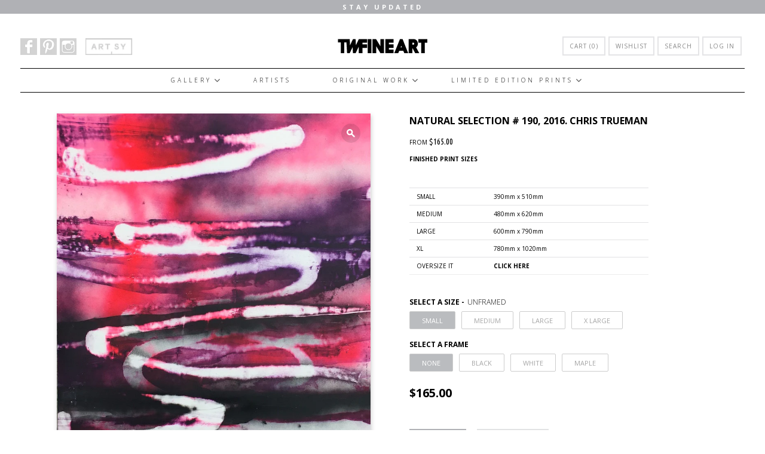

--- FILE ---
content_type: text/html; charset=utf-8
request_url: https://www.twfineart.com/collections/artist-chris-trueman/products/natural-selection-190-chris-trueman-2016
body_size: 25351
content:
<!doctype html>
<!--[if lt IE 7]><html class="no-js lt-ie9 lt-ie8 lt-ie7 lt-ie10" lang="en"> <![endif]-->
<!--[if IE 7]><html class="no-js lt-ie9 lt-ie8 lt-ie10" lang="en"> <![endif]-->
<!--[if IE 8]><html class="no-js lt-ie9 lt-ie10" lang="en"> <![endif]-->
<!--[if IE 9 ]><html class="ie9 lt-ie10 no-js"> <![endif]-->
<!--[if (gt IE 9)|!(IE)]><!--> <html class="no-js"> <!--<![endif]-->
<head>
  
  <meta property="og:image" content="https://cdn.shopify.com/s/files/1/0995/5110/files/twfineart_og.png" />
  
  <meta charset="utf-8">
  <meta http-equiv="X-UA-Compatible" content="IE=edge,chrome=1">

  
    <title>Natural Selection # 190, 2016. Chris Trueman | TWFINEART</title>
  

  
    <meta name="description" content="Archival Pigment Print - Edition of 50." />
  
  
  
  
  
<meta name="google-site-verification" content="zokvExH-KS8NGVyTCRiZ9tIBQS5FB8xXT4AcMrx-oHs" />
  <link rel="canonical" href="https://www.twfineart.com/products/natural-selection-190-chris-trueman-2016" />
  <meta name="viewport" content="width=device-width" />

  <script>window.performance && window.performance.mark && window.performance.mark('shopify.content_for_header.start');</script><meta name="facebook-domain-verification" content="iajk4txbx112ht4p066oszff34dm5q">
<meta id="shopify-digital-wallet" name="shopify-digital-wallet" content="/9955110/digital_wallets/dialog">
<meta name="shopify-checkout-api-token" content="2b2c3ee78b91601ba83d3d2f98c72c9d">
<link rel="alternate" type="application/json+oembed" href="https://www.twfineart.com/products/natural-selection-190-chris-trueman-2016.oembed">
<script async="async" src="/checkouts/internal/preloads.js?locale=en-AU"></script>
<link rel="preconnect" href="https://shop.app" crossorigin="anonymous">
<script async="async" src="https://shop.app/checkouts/internal/preloads.js?locale=en-AU&shop_id=9955110" crossorigin="anonymous"></script>
<script id="apple-pay-shop-capabilities" type="application/json">{"shopId":9955110,"countryCode":"AU","currencyCode":"AUD","merchantCapabilities":["supports3DS"],"merchantId":"gid:\/\/shopify\/Shop\/9955110","merchantName":"TWFINEART","requiredBillingContactFields":["postalAddress","email"],"requiredShippingContactFields":["postalAddress","email"],"shippingType":"shipping","supportedNetworks":["visa","masterCard","amex","jcb"],"total":{"type":"pending","label":"TWFINEART","amount":"1.00"},"shopifyPaymentsEnabled":true,"supportsSubscriptions":true}</script>
<script id="shopify-features" type="application/json">{"accessToken":"2b2c3ee78b91601ba83d3d2f98c72c9d","betas":["rich-media-storefront-analytics"],"domain":"www.twfineart.com","predictiveSearch":true,"shopId":9955110,"locale":"en"}</script>
<script>var Shopify = Shopify || {};
Shopify.shop = "tw-fineart.myshopify.com";
Shopify.locale = "en";
Shopify.currency = {"active":"AUD","rate":"1.0"};
Shopify.country = "AU";
Shopify.theme = {"name":"Future Design","id":179747733,"schema_name":null,"schema_version":null,"theme_store_id":null,"role":"main"};
Shopify.theme.handle = "null";
Shopify.theme.style = {"id":null,"handle":null};
Shopify.cdnHost = "www.twfineart.com/cdn";
Shopify.routes = Shopify.routes || {};
Shopify.routes.root = "/";</script>
<script type="module">!function(o){(o.Shopify=o.Shopify||{}).modules=!0}(window);</script>
<script>!function(o){function n(){var o=[];function n(){o.push(Array.prototype.slice.apply(arguments))}return n.q=o,n}var t=o.Shopify=o.Shopify||{};t.loadFeatures=n(),t.autoloadFeatures=n()}(window);</script>
<script>
  window.ShopifyPay = window.ShopifyPay || {};
  window.ShopifyPay.apiHost = "shop.app\/pay";
  window.ShopifyPay.redirectState = null;
</script>
<script id="shop-js-analytics" type="application/json">{"pageType":"product"}</script>
<script defer="defer" async type="module" src="//www.twfineart.com/cdn/shopifycloud/shop-js/modules/v2/client.init-shop-cart-sync_BApSsMSl.en.esm.js"></script>
<script defer="defer" async type="module" src="//www.twfineart.com/cdn/shopifycloud/shop-js/modules/v2/chunk.common_CBoos6YZ.esm.js"></script>
<script type="module">
  await import("//www.twfineart.com/cdn/shopifycloud/shop-js/modules/v2/client.init-shop-cart-sync_BApSsMSl.en.esm.js");
await import("//www.twfineart.com/cdn/shopifycloud/shop-js/modules/v2/chunk.common_CBoos6YZ.esm.js");

  window.Shopify.SignInWithShop?.initShopCartSync?.({"fedCMEnabled":true,"windoidEnabled":true});

</script>
<script>
  window.Shopify = window.Shopify || {};
  if (!window.Shopify.featureAssets) window.Shopify.featureAssets = {};
  window.Shopify.featureAssets['shop-js'] = {"shop-cart-sync":["modules/v2/client.shop-cart-sync_DJczDl9f.en.esm.js","modules/v2/chunk.common_CBoos6YZ.esm.js"],"init-fed-cm":["modules/v2/client.init-fed-cm_BzwGC0Wi.en.esm.js","modules/v2/chunk.common_CBoos6YZ.esm.js"],"init-windoid":["modules/v2/client.init-windoid_BS26ThXS.en.esm.js","modules/v2/chunk.common_CBoos6YZ.esm.js"],"init-shop-email-lookup-coordinator":["modules/v2/client.init-shop-email-lookup-coordinator_DFwWcvrS.en.esm.js","modules/v2/chunk.common_CBoos6YZ.esm.js"],"shop-cash-offers":["modules/v2/client.shop-cash-offers_DthCPNIO.en.esm.js","modules/v2/chunk.common_CBoos6YZ.esm.js","modules/v2/chunk.modal_Bu1hFZFC.esm.js"],"shop-button":["modules/v2/client.shop-button_D_JX508o.en.esm.js","modules/v2/chunk.common_CBoos6YZ.esm.js"],"shop-toast-manager":["modules/v2/client.shop-toast-manager_tEhgP2F9.en.esm.js","modules/v2/chunk.common_CBoos6YZ.esm.js"],"avatar":["modules/v2/client.avatar_BTnouDA3.en.esm.js"],"pay-button":["modules/v2/client.pay-button_BuNmcIr_.en.esm.js","modules/v2/chunk.common_CBoos6YZ.esm.js"],"init-shop-cart-sync":["modules/v2/client.init-shop-cart-sync_BApSsMSl.en.esm.js","modules/v2/chunk.common_CBoos6YZ.esm.js"],"shop-login-button":["modules/v2/client.shop-login-button_DwLgFT0K.en.esm.js","modules/v2/chunk.common_CBoos6YZ.esm.js","modules/v2/chunk.modal_Bu1hFZFC.esm.js"],"init-customer-accounts-sign-up":["modules/v2/client.init-customer-accounts-sign-up_TlVCiykN.en.esm.js","modules/v2/client.shop-login-button_DwLgFT0K.en.esm.js","modules/v2/chunk.common_CBoos6YZ.esm.js","modules/v2/chunk.modal_Bu1hFZFC.esm.js"],"init-shop-for-new-customer-accounts":["modules/v2/client.init-shop-for-new-customer-accounts_DrjXSI53.en.esm.js","modules/v2/client.shop-login-button_DwLgFT0K.en.esm.js","modules/v2/chunk.common_CBoos6YZ.esm.js","modules/v2/chunk.modal_Bu1hFZFC.esm.js"],"init-customer-accounts":["modules/v2/client.init-customer-accounts_C0Oh2ljF.en.esm.js","modules/v2/client.shop-login-button_DwLgFT0K.en.esm.js","modules/v2/chunk.common_CBoos6YZ.esm.js","modules/v2/chunk.modal_Bu1hFZFC.esm.js"],"shop-follow-button":["modules/v2/client.shop-follow-button_C5D3XtBb.en.esm.js","modules/v2/chunk.common_CBoos6YZ.esm.js","modules/v2/chunk.modal_Bu1hFZFC.esm.js"],"checkout-modal":["modules/v2/client.checkout-modal_8TC_1FUY.en.esm.js","modules/v2/chunk.common_CBoos6YZ.esm.js","modules/v2/chunk.modal_Bu1hFZFC.esm.js"],"lead-capture":["modules/v2/client.lead-capture_D-pmUjp9.en.esm.js","modules/v2/chunk.common_CBoos6YZ.esm.js","modules/v2/chunk.modal_Bu1hFZFC.esm.js"],"shop-login":["modules/v2/client.shop-login_BmtnoEUo.en.esm.js","modules/v2/chunk.common_CBoos6YZ.esm.js","modules/v2/chunk.modal_Bu1hFZFC.esm.js"],"payment-terms":["modules/v2/client.payment-terms_BHOWV7U_.en.esm.js","modules/v2/chunk.common_CBoos6YZ.esm.js","modules/v2/chunk.modal_Bu1hFZFC.esm.js"]};
</script>
<script>(function() {
  var isLoaded = false;
  function asyncLoad() {
    if (isLoaded) return;
    isLoaded = true;
    var urls = ["https:\/\/chimpstatic.com\/mcjs-connected\/js\/users\/7de075f4aa4f285da527f167d\/74d9d73f449f1d887087b6a2e.js?shop=tw-fineart.myshopify.com"];
    for (var i = 0; i < urls.length; i++) {
      var s = document.createElement('script');
      s.type = 'text/javascript';
      s.async = true;
      s.src = urls[i];
      var x = document.getElementsByTagName('script')[0];
      x.parentNode.insertBefore(s, x);
    }
  };
  if(window.attachEvent) {
    window.attachEvent('onload', asyncLoad);
  } else {
    window.addEventListener('load', asyncLoad, false);
  }
})();</script>
<script id="__st">var __st={"a":9955110,"offset":36000,"reqid":"b5ce5baa-4754-40a6-bdbf-d3a2aac8e9ae-1768934409","pageurl":"www.twfineart.com\/collections\/artist-chris-trueman\/products\/natural-selection-190-chris-trueman-2016","u":"dc05f6ca464a","p":"product","rtyp":"product","rid":7570039110};</script>
<script>window.ShopifyPaypalV4VisibilityTracking = true;</script>
<script id="captcha-bootstrap">!function(){'use strict';const t='contact',e='account',n='new_comment',o=[[t,t],['blogs',n],['comments',n],[t,'customer']],c=[[e,'customer_login'],[e,'guest_login'],[e,'recover_customer_password'],[e,'create_customer']],r=t=>t.map((([t,e])=>`form[action*='/${t}']:not([data-nocaptcha='true']) input[name='form_type'][value='${e}']`)).join(','),a=t=>()=>t?[...document.querySelectorAll(t)].map((t=>t.form)):[];function s(){const t=[...o],e=r(t);return a(e)}const i='password',u='form_key',d=['recaptcha-v3-token','g-recaptcha-response','h-captcha-response',i],f=()=>{try{return window.sessionStorage}catch{return}},m='__shopify_v',_=t=>t.elements[u];function p(t,e,n=!1){try{const o=window.sessionStorage,c=JSON.parse(o.getItem(e)),{data:r}=function(t){const{data:e,action:n}=t;return t[m]||n?{data:e,action:n}:{data:t,action:n}}(c);for(const[e,n]of Object.entries(r))t.elements[e]&&(t.elements[e].value=n);n&&o.removeItem(e)}catch(o){console.error('form repopulation failed',{error:o})}}const l='form_type',E='cptcha';function T(t){t.dataset[E]=!0}const w=window,h=w.document,L='Shopify',v='ce_forms',y='captcha';let A=!1;((t,e)=>{const n=(g='f06e6c50-85a8-45c8-87d0-21a2b65856fe',I='https://cdn.shopify.com/shopifycloud/storefront-forms-hcaptcha/ce_storefront_forms_captcha_hcaptcha.v1.5.2.iife.js',D={infoText:'Protected by hCaptcha',privacyText:'Privacy',termsText:'Terms'},(t,e,n)=>{const o=w[L][v],c=o.bindForm;if(c)return c(t,g,e,D).then(n);var r;o.q.push([[t,g,e,D],n]),r=I,A||(h.body.append(Object.assign(h.createElement('script'),{id:'captcha-provider',async:!0,src:r})),A=!0)});var g,I,D;w[L]=w[L]||{},w[L][v]=w[L][v]||{},w[L][v].q=[],w[L][y]=w[L][y]||{},w[L][y].protect=function(t,e){n(t,void 0,e),T(t)},Object.freeze(w[L][y]),function(t,e,n,w,h,L){const[v,y,A,g]=function(t,e,n){const i=e?o:[],u=t?c:[],d=[...i,...u],f=r(d),m=r(i),_=r(d.filter((([t,e])=>n.includes(e))));return[a(f),a(m),a(_),s()]}(w,h,L),I=t=>{const e=t.target;return e instanceof HTMLFormElement?e:e&&e.form},D=t=>v().includes(t);t.addEventListener('submit',(t=>{const e=I(t);if(!e)return;const n=D(e)&&!e.dataset.hcaptchaBound&&!e.dataset.recaptchaBound,o=_(e),c=g().includes(e)&&(!o||!o.value);(n||c)&&t.preventDefault(),c&&!n&&(function(t){try{if(!f())return;!function(t){const e=f();if(!e)return;const n=_(t);if(!n)return;const o=n.value;o&&e.removeItem(o)}(t);const e=Array.from(Array(32),(()=>Math.random().toString(36)[2])).join('');!function(t,e){_(t)||t.append(Object.assign(document.createElement('input'),{type:'hidden',name:u})),t.elements[u].value=e}(t,e),function(t,e){const n=f();if(!n)return;const o=[...t.querySelectorAll(`input[type='${i}']`)].map((({name:t})=>t)),c=[...d,...o],r={};for(const[a,s]of new FormData(t).entries())c.includes(a)||(r[a]=s);n.setItem(e,JSON.stringify({[m]:1,action:t.action,data:r}))}(t,e)}catch(e){console.error('failed to persist form',e)}}(e),e.submit())}));const S=(t,e)=>{t&&!t.dataset[E]&&(n(t,e.some((e=>e===t))),T(t))};for(const o of['focusin','change'])t.addEventListener(o,(t=>{const e=I(t);D(e)&&S(e,y())}));const B=e.get('form_key'),M=e.get(l),P=B&&M;t.addEventListener('DOMContentLoaded',(()=>{const t=y();if(P)for(const e of t)e.elements[l].value===M&&p(e,B);[...new Set([...A(),...v().filter((t=>'true'===t.dataset.shopifyCaptcha))])].forEach((e=>S(e,t)))}))}(h,new URLSearchParams(w.location.search),n,t,e,['guest_login'])})(!0,!0)}();</script>
<script integrity="sha256-4kQ18oKyAcykRKYeNunJcIwy7WH5gtpwJnB7kiuLZ1E=" data-source-attribution="shopify.loadfeatures" defer="defer" src="//www.twfineart.com/cdn/shopifycloud/storefront/assets/storefront/load_feature-a0a9edcb.js" crossorigin="anonymous"></script>
<script crossorigin="anonymous" defer="defer" src="//www.twfineart.com/cdn/shopifycloud/storefront/assets/shopify_pay/storefront-65b4c6d7.js?v=20250812"></script>
<script data-source-attribution="shopify.dynamic_checkout.dynamic.init">var Shopify=Shopify||{};Shopify.PaymentButton=Shopify.PaymentButton||{isStorefrontPortableWallets:!0,init:function(){window.Shopify.PaymentButton.init=function(){};var t=document.createElement("script");t.src="https://www.twfineart.com/cdn/shopifycloud/portable-wallets/latest/portable-wallets.en.js",t.type="module",document.head.appendChild(t)}};
</script>
<script data-source-attribution="shopify.dynamic_checkout.buyer_consent">
  function portableWalletsHideBuyerConsent(e){var t=document.getElementById("shopify-buyer-consent"),n=document.getElementById("shopify-subscription-policy-button");t&&n&&(t.classList.add("hidden"),t.setAttribute("aria-hidden","true"),n.removeEventListener("click",e))}function portableWalletsShowBuyerConsent(e){var t=document.getElementById("shopify-buyer-consent"),n=document.getElementById("shopify-subscription-policy-button");t&&n&&(t.classList.remove("hidden"),t.removeAttribute("aria-hidden"),n.addEventListener("click",e))}window.Shopify?.PaymentButton&&(window.Shopify.PaymentButton.hideBuyerConsent=portableWalletsHideBuyerConsent,window.Shopify.PaymentButton.showBuyerConsent=portableWalletsShowBuyerConsent);
</script>
<script data-source-attribution="shopify.dynamic_checkout.cart.bootstrap">document.addEventListener("DOMContentLoaded",(function(){function t(){return document.querySelector("shopify-accelerated-checkout-cart, shopify-accelerated-checkout")}if(t())Shopify.PaymentButton.init();else{new MutationObserver((function(e,n){t()&&(Shopify.PaymentButton.init(),n.disconnect())})).observe(document.body,{childList:!0,subtree:!0})}}));
</script>
<link id="shopify-accelerated-checkout-styles" rel="stylesheet" media="screen" href="https://www.twfineart.com/cdn/shopifycloud/portable-wallets/latest/accelerated-checkout-backwards-compat.css" crossorigin="anonymous">
<style id="shopify-accelerated-checkout-cart">
        #shopify-buyer-consent {
  margin-top: 1em;
  display: inline-block;
  width: 100%;
}

#shopify-buyer-consent.hidden {
  display: none;
}

#shopify-subscription-policy-button {
  background: none;
  border: none;
  padding: 0;
  text-decoration: underline;
  font-size: inherit;
  cursor: pointer;
}

#shopify-subscription-policy-button::before {
  box-shadow: none;
}

      </style>

<script>window.performance && window.performance.mark && window.performance.mark('shopify.content_for_header.end');</script>

  <!-- Facebook Open Graph -->
<meta property="og:type" content="website" />
<meta property="og:site_name" content="TWFINEART" />
<meta property="og:url" content="https://www.twfineart.com/products/natural-selection-190-chris-trueman-2016" />
<meta property="og:title" content="Natural Selection # 190, 2016. Chris Trueman" />

  <meta property="og:description" content="FINISHED PRINT SIZES


SMALL
390mm x 510mm


MEDIUM
480mm x 620mm


LARGE
600mm x 790mm


XL
780mm x 1020mm


OVERSIZE IT
CLICK HERE 



 
DESCRIPTION:
Archi..." />
  
  <meta property="og:image" content="http://www.twfineart.com/cdn/shop/products/CT-040_grande.JPG?v=1468466239" />
  <meta property="og:image:secure_url" content="https://www.twfineart.com/cdn/shop/products/CT-040_grande.JPG?v=1468466239" />
  
  <meta property="og:image" content="http://www.twfineart.com/cdn/shop/products/CT-040_WHITE_grande.jpg?v=1468466239" />
  <meta property="og:image:secure_url" content="https://www.twfineart.com/cdn/shop/products/CT-040_WHITE_grande.jpg?v=1468466239" />
  
  <meta property="og:image" content="http://www.twfineart.com/cdn/shop/products/CT-040_MAPLE_grande.jpg?v=1468466239" />
  <meta property="og:image:secure_url" content="https://www.twfineart.com/cdn/shop/products/CT-040_MAPLE_grande.jpg?v=1468466239" />
  
  <meta property="og:image" content="http://www.twfineart.com/cdn/shop/products/CT-040_BLACK_grande.jpg?v=1468466239" />
  <meta property="og:image:secure_url" content="https://www.twfineart.com/cdn/shop/products/CT-040_BLACK_grande.jpg?v=1468466239" />
  


<!-- Twitter Card -->

  <meta name="twitter:card" content="product">
  <meta name="twitter:title" content="Natural Selection # 190, 2016. Chris Trueman">
  <meta name="twitter:url" content="https://www.twfineart.com/products/natural-selection-190-chris-trueman-2016">
  <meta name="twitter:description" content="FINISHED PRINT SIZES


SMALL
390mm x 510mm


MEDIUM
480mm x 620mm


LARGE
600mm x 790mm


XL
780mm x 1020mm


OVERSIZE IT
CLICK HERE 



 
DESCRIPTION:
Archi...">
  <meta name="twitter:image:src" content="http://www.twfineart.com/cdn/shop/products/CT-040_grande.JPG?v=1468466239">
  <meta name="twitter:data1" content="$165.00">
  <meta name="twitter:label1" content="PRICE">
  <meta name="twitter:data2" content="Chris Trueman">
  <meta name="twitter:label2" content="VENDOR">



  <!-- Theme CSS
  ///////////////////////////////////////// -->
  <link href="//www.twfineart.com/cdn/shop/t/11/assets/theme.scss.css?v=66636130168322510771509770504" rel="stylesheet" type="text/css" media="all" />
  <link href="//www.twfineart.com/cdn/shop/t/11/assets/tw-fineart.css?v=70072056690892148851552456929" rel="stylesheet" type="text/css" media="all" />
  <link href="//www.twfineart.com/cdn/shop/t/11/assets/chosen.min.css?v=131686304376191210221500441824" rel="stylesheet" type="text/css" media="all" />
<link rel="stylesheet" href="//maxcdn.bootstrapcdn.com/font-awesome/4.3.0/css/font-awesome.min.css">
  <link rel="stylesheet" href="https://cdnjs.cloudflare.com/ajax/libs/font-awesome/4.6.3/css/font-awesome.css">
  
  <!-- Javascript -->
  <script src="//www.twfineart.com/cdn/shop/t/11/assets/modernizr-2.6.2.min.js?v=93584232075453552741500441845" type="text/javascript"></script>
  <script src="//www.twfineart.com/cdn/shop/t/11/assets/jquery.js?v=181810596477149209941500441839" type="text/javascript"></script>
  <script src="//www.twfineart.com/cdn/shop/t/11/assets/chosen.jquery.min.js?v=183502693813852252001500441824" type="text/javascript"></script>
 
  <script src="//www.twfineart.com/cdn/shop/t/11/assets/jquery.cycle2.min.js?v=116278456022544971771500441839" type="text/javascript"></script>
  <script src="//www.twfineart.com/cdn/shop/t/11/assets/tw-fineart.js?v=136723750585523145191503314852" type="text/javascript"></script>
  
  

  
<script>
  Theme = {}
  Theme.version = "5.3.0";

  // Cart page
  Theme.moneyFormat = "${{amount}}";

  // Home page
  Theme.showSlideshow = true;
  Theme.slideshowNavigation = false;
  Theme.slideshowAutoPlay = true;
  Theme.slideDuration = "5";
  Theme.featuredCollections = false;
  Theme.collectionAlignment = "offset-bottom";
  Theme.showInstagramWidget = false;
  Theme.instagramAccessToken = "";
  Theme.showInstagramTag = false;
  Theme.instagramTag = "";
  Theme.showTwitterWidget = false;
  Theme.twitterWidgetId = "";
  Theme.twitterRetweets = false;

  Theme.productQuantityError = "Please enter a quantity.";

  

  
</script>

<!-- font   -->
  <script src="//use.typekit.net/hrn1veo.js"></script>
	<script>try{Typekit.load();}catch(e){}</script>
  <script type='text/javascript'>
(function (d, t) {
  var bh = d.createElement(t), s = d.getElementsByTagName(t)[0];
  bh.type = 'text/javascript';
  bh.src = '//www.bugherd.com/sidebarv2.js?apikey=nzuo1r1esdhdnj7zxeloaw';
  s.parentNode.insertBefore(bh, s);
  })(document, 'script');
</script>
  
  <script>
$(document).ready(function() {
    $('.view_all').click(function() {
        $('ul.artists').addClass('show_all');
		$(this).hide();
		$('.view_few').show();
    });
    $('.view_few').click(function() {
        $('ul.artists').removeClass('show_all');
		$(this).hide();
		$('.view_all').show();
    });
});


</script>
  
<style type="text/css">
    
@font-face {
	font-family: 'ElegantIcons';
	src:url('//www.twfineart.com/cdn/shop/t/11/assets/ElegantIcons.eot?v=164525509174078647221500441831');
	src:url('//www.twfineart.com/cdn/shop/t/11/assets/ElegantIcons.eot?%23iefix&v=164525509174078647221500441831') format('embedded-opentype'),
		url('//www.twfineart.com/cdn/shop/t/11/assets/ElegantIcons.woff?v=82365996645344345521500441833') format('woff'),
		url('//www.twfineart.com/cdn/shop/t/11/assets/ElegantIcons.ttf?v=147907907030443980381500441833') format('truetype'),
		url('//www.twfineart.com/cdn/shop/t/11/assets/ElegantIcons.svg%23ElegantIcons?v=2704') format('svg');
	font-weight: normal;
	font-style: normal;
}
[data-icon]:before {
	font-family: 'ElegantIcons';
	content: attr(data-icon);
	speak: none;
	font-weight: normal;
	font-variant: normal;
	text-transform: none;
	line-height: 1;
	-webkit-font-smoothing: antialiased;
	-moz-osx-font-smoothing: grayscale;
}    
    
    </style>
  
  <!-- Jaron's CSS -->
  <style>
    .sw_full-block input[name='add']{
      border:medium none !important;
      border-radius:7px !important;
      width:100% !important;
      font-weight: 700 !important;
    }
  </style>
  
<link href='https://fonts.googleapis.com/css?family=Ubuntu+Condensed' rel='stylesheet' type='text/css'>

<link href="https://monorail-edge.shopifysvc.com" rel="dns-prefetch">
<script>(function(){if ("sendBeacon" in navigator && "performance" in window) {try {var session_token_from_headers = performance.getEntriesByType('navigation')[0].serverTiming.find(x => x.name == '_s').description;} catch {var session_token_from_headers = undefined;}var session_cookie_matches = document.cookie.match(/_shopify_s=([^;]*)/);var session_token_from_cookie = session_cookie_matches && session_cookie_matches.length === 2 ? session_cookie_matches[1] : "";var session_token = session_token_from_headers || session_token_from_cookie || "";function handle_abandonment_event(e) {var entries = performance.getEntries().filter(function(entry) {return /monorail-edge.shopifysvc.com/.test(entry.name);});if (!window.abandonment_tracked && entries.length === 0) {window.abandonment_tracked = true;var currentMs = Date.now();var navigation_start = performance.timing.navigationStart;var payload = {shop_id: 9955110,url: window.location.href,navigation_start,duration: currentMs - navigation_start,session_token,page_type: "product"};window.navigator.sendBeacon("https://monorail-edge.shopifysvc.com/v1/produce", JSON.stringify({schema_id: "online_store_buyer_site_abandonment/1.1",payload: payload,metadata: {event_created_at_ms: currentMs,event_sent_at_ms: currentMs}}));}}window.addEventListener('pagehide', handle_abandonment_event);}}());</script>
<script id="web-pixels-manager-setup">(function e(e,d,r,n,o){if(void 0===o&&(o={}),!Boolean(null===(a=null===(i=window.Shopify)||void 0===i?void 0:i.analytics)||void 0===a?void 0:a.replayQueue)){var i,a;window.Shopify=window.Shopify||{};var t=window.Shopify;t.analytics=t.analytics||{};var s=t.analytics;s.replayQueue=[],s.publish=function(e,d,r){return s.replayQueue.push([e,d,r]),!0};try{self.performance.mark("wpm:start")}catch(e){}var l=function(){var e={modern:/Edge?\/(1{2}[4-9]|1[2-9]\d|[2-9]\d{2}|\d{4,})\.\d+(\.\d+|)|Firefox\/(1{2}[4-9]|1[2-9]\d|[2-9]\d{2}|\d{4,})\.\d+(\.\d+|)|Chrom(ium|e)\/(9{2}|\d{3,})\.\d+(\.\d+|)|(Maci|X1{2}).+ Version\/(15\.\d+|(1[6-9]|[2-9]\d|\d{3,})\.\d+)([,.]\d+|)( \(\w+\)|)( Mobile\/\w+|) Safari\/|Chrome.+OPR\/(9{2}|\d{3,})\.\d+\.\d+|(CPU[ +]OS|iPhone[ +]OS|CPU[ +]iPhone|CPU IPhone OS|CPU iPad OS)[ +]+(15[._]\d+|(1[6-9]|[2-9]\d|\d{3,})[._]\d+)([._]\d+|)|Android:?[ /-](13[3-9]|1[4-9]\d|[2-9]\d{2}|\d{4,})(\.\d+|)(\.\d+|)|Android.+Firefox\/(13[5-9]|1[4-9]\d|[2-9]\d{2}|\d{4,})\.\d+(\.\d+|)|Android.+Chrom(ium|e)\/(13[3-9]|1[4-9]\d|[2-9]\d{2}|\d{4,})\.\d+(\.\d+|)|SamsungBrowser\/([2-9]\d|\d{3,})\.\d+/,legacy:/Edge?\/(1[6-9]|[2-9]\d|\d{3,})\.\d+(\.\d+|)|Firefox\/(5[4-9]|[6-9]\d|\d{3,})\.\d+(\.\d+|)|Chrom(ium|e)\/(5[1-9]|[6-9]\d|\d{3,})\.\d+(\.\d+|)([\d.]+$|.*Safari\/(?![\d.]+ Edge\/[\d.]+$))|(Maci|X1{2}).+ Version\/(10\.\d+|(1[1-9]|[2-9]\d|\d{3,})\.\d+)([,.]\d+|)( \(\w+\)|)( Mobile\/\w+|) Safari\/|Chrome.+OPR\/(3[89]|[4-9]\d|\d{3,})\.\d+\.\d+|(CPU[ +]OS|iPhone[ +]OS|CPU[ +]iPhone|CPU IPhone OS|CPU iPad OS)[ +]+(10[._]\d+|(1[1-9]|[2-9]\d|\d{3,})[._]\d+)([._]\d+|)|Android:?[ /-](13[3-9]|1[4-9]\d|[2-9]\d{2}|\d{4,})(\.\d+|)(\.\d+|)|Mobile Safari.+OPR\/([89]\d|\d{3,})\.\d+\.\d+|Android.+Firefox\/(13[5-9]|1[4-9]\d|[2-9]\d{2}|\d{4,})\.\d+(\.\d+|)|Android.+Chrom(ium|e)\/(13[3-9]|1[4-9]\d|[2-9]\d{2}|\d{4,})\.\d+(\.\d+|)|Android.+(UC? ?Browser|UCWEB|U3)[ /]?(15\.([5-9]|\d{2,})|(1[6-9]|[2-9]\d|\d{3,})\.\d+)\.\d+|SamsungBrowser\/(5\.\d+|([6-9]|\d{2,})\.\d+)|Android.+MQ{2}Browser\/(14(\.(9|\d{2,})|)|(1[5-9]|[2-9]\d|\d{3,})(\.\d+|))(\.\d+|)|K[Aa][Ii]OS\/(3\.\d+|([4-9]|\d{2,})\.\d+)(\.\d+|)/},d=e.modern,r=e.legacy,n=navigator.userAgent;return n.match(d)?"modern":n.match(r)?"legacy":"unknown"}(),u="modern"===l?"modern":"legacy",c=(null!=n?n:{modern:"",legacy:""})[u],f=function(e){return[e.baseUrl,"/wpm","/b",e.hashVersion,"modern"===e.buildTarget?"m":"l",".js"].join("")}({baseUrl:d,hashVersion:r,buildTarget:u}),m=function(e){var d=e.version,r=e.bundleTarget,n=e.surface,o=e.pageUrl,i=e.monorailEndpoint;return{emit:function(e){var a=e.status,t=e.errorMsg,s=(new Date).getTime(),l=JSON.stringify({metadata:{event_sent_at_ms:s},events:[{schema_id:"web_pixels_manager_load/3.1",payload:{version:d,bundle_target:r,page_url:o,status:a,surface:n,error_msg:t},metadata:{event_created_at_ms:s}}]});if(!i)return console&&console.warn&&console.warn("[Web Pixels Manager] No Monorail endpoint provided, skipping logging."),!1;try{return self.navigator.sendBeacon.bind(self.navigator)(i,l)}catch(e){}var u=new XMLHttpRequest;try{return u.open("POST",i,!0),u.setRequestHeader("Content-Type","text/plain"),u.send(l),!0}catch(e){return console&&console.warn&&console.warn("[Web Pixels Manager] Got an unhandled error while logging to Monorail."),!1}}}}({version:r,bundleTarget:l,surface:e.surface,pageUrl:self.location.href,monorailEndpoint:e.monorailEndpoint});try{o.browserTarget=l,function(e){var d=e.src,r=e.async,n=void 0===r||r,o=e.onload,i=e.onerror,a=e.sri,t=e.scriptDataAttributes,s=void 0===t?{}:t,l=document.createElement("script"),u=document.querySelector("head"),c=document.querySelector("body");if(l.async=n,l.src=d,a&&(l.integrity=a,l.crossOrigin="anonymous"),s)for(var f in s)if(Object.prototype.hasOwnProperty.call(s,f))try{l.dataset[f]=s[f]}catch(e){}if(o&&l.addEventListener("load",o),i&&l.addEventListener("error",i),u)u.appendChild(l);else{if(!c)throw new Error("Did not find a head or body element to append the script");c.appendChild(l)}}({src:f,async:!0,onload:function(){if(!function(){var e,d;return Boolean(null===(d=null===(e=window.Shopify)||void 0===e?void 0:e.analytics)||void 0===d?void 0:d.initialized)}()){var d=window.webPixelsManager.init(e)||void 0;if(d){var r=window.Shopify.analytics;r.replayQueue.forEach((function(e){var r=e[0],n=e[1],o=e[2];d.publishCustomEvent(r,n,o)})),r.replayQueue=[],r.publish=d.publishCustomEvent,r.visitor=d.visitor,r.initialized=!0}}},onerror:function(){return m.emit({status:"failed",errorMsg:"".concat(f," has failed to load")})},sri:function(e){var d=/^sha384-[A-Za-z0-9+/=]+$/;return"string"==typeof e&&d.test(e)}(c)?c:"",scriptDataAttributes:o}),m.emit({status:"loading"})}catch(e){m.emit({status:"failed",errorMsg:(null==e?void 0:e.message)||"Unknown error"})}}})({shopId: 9955110,storefrontBaseUrl: "https://www.twfineart.com",extensionsBaseUrl: "https://extensions.shopifycdn.com/cdn/shopifycloud/web-pixels-manager",monorailEndpoint: "https://monorail-edge.shopifysvc.com/unstable/produce_batch",surface: "storefront-renderer",enabledBetaFlags: ["2dca8a86"],webPixelsConfigList: [{"id":"58425424","eventPayloadVersion":"v1","runtimeContext":"LAX","scriptVersion":"1","type":"CUSTOM","privacyPurposes":["ANALYTICS"],"name":"Google Analytics tag (migrated)"},{"id":"shopify-app-pixel","configuration":"{}","eventPayloadVersion":"v1","runtimeContext":"STRICT","scriptVersion":"0450","apiClientId":"shopify-pixel","type":"APP","privacyPurposes":["ANALYTICS","MARKETING"]},{"id":"shopify-custom-pixel","eventPayloadVersion":"v1","runtimeContext":"LAX","scriptVersion":"0450","apiClientId":"shopify-pixel","type":"CUSTOM","privacyPurposes":["ANALYTICS","MARKETING"]}],isMerchantRequest: false,initData: {"shop":{"name":"TWFINEART","paymentSettings":{"currencyCode":"AUD"},"myshopifyDomain":"tw-fineart.myshopify.com","countryCode":"AU","storefrontUrl":"https:\/\/www.twfineart.com"},"customer":null,"cart":null,"checkout":null,"productVariants":[{"price":{"amount":165.0,"currencyCode":"AUD"},"product":{"title":"Natural Selection # 190, 2016. Chris Trueman","vendor":"Chris Trueman","id":"7570039110","untranslatedTitle":"Natural Selection # 190, 2016. Chris Trueman","url":"\/products\/natural-selection-190-chris-trueman-2016","type":"limited edition"},"id":"24246097990","image":{"src":"\/\/www.twfineart.com\/cdn\/shop\/products\/CT-040.JPG?v=1468466239"},"sku":"CT-040-01","title":"Small \/ None","untranslatedTitle":"Small \/ None"},{"price":{"amount":305.0,"currencyCode":"AUD"},"product":{"title":"Natural Selection # 190, 2016. Chris Trueman","vendor":"Chris Trueman","id":"7570039110","untranslatedTitle":"Natural Selection # 190, 2016. Chris Trueman","url":"\/products\/natural-selection-190-chris-trueman-2016","type":"limited edition"},"id":"24246098054","image":{"src":"\/\/www.twfineart.com\/cdn\/shop\/products\/CT-040.JPG?v=1468466239"},"sku":"CT-040-01","title":"Small \/ Black","untranslatedTitle":"Small \/ Black"},{"price":{"amount":305.0,"currencyCode":"AUD"},"product":{"title":"Natural Selection # 190, 2016. Chris Trueman","vendor":"Chris Trueman","id":"7570039110","untranslatedTitle":"Natural Selection # 190, 2016. Chris Trueman","url":"\/products\/natural-selection-190-chris-trueman-2016","type":"limited edition"},"id":"24246098118","image":{"src":"\/\/www.twfineart.com\/cdn\/shop\/products\/CT-040.JPG?v=1468466239"},"sku":"CT-040-01","title":"Small \/ White","untranslatedTitle":"Small \/ White"},{"price":{"amount":380.0,"currencyCode":"AUD"},"product":{"title":"Natural Selection # 190, 2016. Chris Trueman","vendor":"Chris Trueman","id":"7570039110","untranslatedTitle":"Natural Selection # 190, 2016. Chris Trueman","url":"\/products\/natural-selection-190-chris-trueman-2016","type":"limited edition"},"id":"24246098182","image":{"src":"\/\/www.twfineart.com\/cdn\/shop\/products\/CT-040.JPG?v=1468466239"},"sku":"CT-040-01","title":"Small \/ Maple","untranslatedTitle":"Small \/ Maple"},{"price":{"amount":195.0,"currencyCode":"AUD"},"product":{"title":"Natural Selection # 190, 2016. Chris Trueman","vendor":"Chris Trueman","id":"7570039110","untranslatedTitle":"Natural Selection # 190, 2016. Chris Trueman","url":"\/products\/natural-selection-190-chris-trueman-2016","type":"limited edition"},"id":"24246098246","image":{"src":"\/\/www.twfineart.com\/cdn\/shop\/products\/CT-040.JPG?v=1468466239"},"sku":"CT-040","title":"Medium \/ None","untranslatedTitle":"Medium \/ None"},{"price":{"amount":405.0,"currencyCode":"AUD"},"product":{"title":"Natural Selection # 190, 2016. Chris Trueman","vendor":"Chris Trueman","id":"7570039110","untranslatedTitle":"Natural Selection # 190, 2016. Chris Trueman","url":"\/products\/natural-selection-190-chris-trueman-2016","type":"limited edition"},"id":"24246098310","image":{"src":"\/\/www.twfineart.com\/cdn\/shop\/products\/CT-040.JPG?v=1468466239"},"sku":"CT-040","title":"Medium \/ Black","untranslatedTitle":"Medium \/ Black"},{"price":{"amount":405.0,"currencyCode":"AUD"},"product":{"title":"Natural Selection # 190, 2016. Chris Trueman","vendor":"Chris Trueman","id":"7570039110","untranslatedTitle":"Natural Selection # 190, 2016. Chris Trueman","url":"\/products\/natural-selection-190-chris-trueman-2016","type":"limited edition"},"id":"24246098374","image":{"src":"\/\/www.twfineart.com\/cdn\/shop\/products\/CT-040.JPG?v=1468466239"},"sku":"CT-040","title":"Medium \/ White","untranslatedTitle":"Medium \/ White"},{"price":{"amount":480.0,"currencyCode":"AUD"},"product":{"title":"Natural Selection # 190, 2016. Chris Trueman","vendor":"Chris Trueman","id":"7570039110","untranslatedTitle":"Natural Selection # 190, 2016. Chris Trueman","url":"\/products\/natural-selection-190-chris-trueman-2016","type":"limited edition"},"id":"24246098438","image":{"src":"\/\/www.twfineart.com\/cdn\/shop\/products\/CT-040.JPG?v=1468466239"},"sku":"CT-040","title":"Medium \/ Maple","untranslatedTitle":"Medium \/ Maple"},{"price":{"amount":285.0,"currencyCode":"AUD"},"product":{"title":"Natural Selection # 190, 2016. Chris Trueman","vendor":"Chris Trueman","id":"7570039110","untranslatedTitle":"Natural Selection # 190, 2016. Chris Trueman","url":"\/products\/natural-selection-190-chris-trueman-2016","type":"limited edition"},"id":"24246098502","image":{"src":"\/\/www.twfineart.com\/cdn\/shop\/products\/CT-040.JPG?v=1468466239"},"sku":"CT-040-03","title":"Large \/ None","untranslatedTitle":"Large \/ None"},{"price":{"amount":545.0,"currencyCode":"AUD"},"product":{"title":"Natural Selection # 190, 2016. Chris Trueman","vendor":"Chris Trueman","id":"7570039110","untranslatedTitle":"Natural Selection # 190, 2016. Chris Trueman","url":"\/products\/natural-selection-190-chris-trueman-2016","type":"limited edition"},"id":"24246098566","image":{"src":"\/\/www.twfineart.com\/cdn\/shop\/products\/CT-040.JPG?v=1468466239"},"sku":"CT-040-03","title":"Large \/ Black","untranslatedTitle":"Large \/ Black"},{"price":{"amount":545.0,"currencyCode":"AUD"},"product":{"title":"Natural Selection # 190, 2016. Chris Trueman","vendor":"Chris Trueman","id":"7570039110","untranslatedTitle":"Natural Selection # 190, 2016. Chris Trueman","url":"\/products\/natural-selection-190-chris-trueman-2016","type":"limited edition"},"id":"24246098630","image":{"src":"\/\/www.twfineart.com\/cdn\/shop\/products\/CT-040.JPG?v=1468466239"},"sku":"CT-040-03","title":"Large \/ White","untranslatedTitle":"Large \/ White"},{"price":{"amount":645.0,"currencyCode":"AUD"},"product":{"title":"Natural Selection # 190, 2016. Chris Trueman","vendor":"Chris Trueman","id":"7570039110","untranslatedTitle":"Natural Selection # 190, 2016. Chris Trueman","url":"\/products\/natural-selection-190-chris-trueman-2016","type":"limited edition"},"id":"24246098694","image":{"src":"\/\/www.twfineart.com\/cdn\/shop\/products\/CT-040.JPG?v=1468466239"},"sku":"CT-040-03","title":"Large \/ Maple","untranslatedTitle":"Large \/ Maple"},{"price":{"amount":385.0,"currencyCode":"AUD"},"product":{"title":"Natural Selection # 190, 2016. Chris Trueman","vendor":"Chris Trueman","id":"7570039110","untranslatedTitle":"Natural Selection # 190, 2016. Chris Trueman","url":"\/products\/natural-selection-190-chris-trueman-2016","type":"limited edition"},"id":"24246098758","image":{"src":"\/\/www.twfineart.com\/cdn\/shop\/products\/CT-040.JPG?v=1468466239"},"sku":"CT-040-02","title":"X Large \/ None","untranslatedTitle":"X Large \/ None"},{"price":{"amount":740.0,"currencyCode":"AUD"},"product":{"title":"Natural Selection # 190, 2016. Chris Trueman","vendor":"Chris Trueman","id":"7570039110","untranslatedTitle":"Natural Selection # 190, 2016. Chris Trueman","url":"\/products\/natural-selection-190-chris-trueman-2016","type":"limited edition"},"id":"24246098822","image":{"src":"\/\/www.twfineart.com\/cdn\/shop\/products\/CT-040.JPG?v=1468466239"},"sku":"CT-040-02","title":"X Large \/ Black","untranslatedTitle":"X Large \/ Black"},{"price":{"amount":740.0,"currencyCode":"AUD"},"product":{"title":"Natural Selection # 190, 2016. Chris Trueman","vendor":"Chris Trueman","id":"7570039110","untranslatedTitle":"Natural Selection # 190, 2016. Chris Trueman","url":"\/products\/natural-selection-190-chris-trueman-2016","type":"limited edition"},"id":"24246098886","image":{"src":"\/\/www.twfineart.com\/cdn\/shop\/products\/CT-040.JPG?v=1468466239"},"sku":"CT-040-02","title":"X Large \/ White","untranslatedTitle":"X Large \/ White"},{"price":{"amount":840.0,"currencyCode":"AUD"},"product":{"title":"Natural Selection # 190, 2016. Chris Trueman","vendor":"Chris Trueman","id":"7570039110","untranslatedTitle":"Natural Selection # 190, 2016. Chris Trueman","url":"\/products\/natural-selection-190-chris-trueman-2016","type":"limited edition"},"id":"24246098950","image":{"src":"\/\/www.twfineart.com\/cdn\/shop\/products\/CT-040.JPG?v=1468466239"},"sku":"CT-040-02","title":"X Large \/ Maple","untranslatedTitle":"X Large \/ Maple"}],"purchasingCompany":null},},"https://www.twfineart.com/cdn","fcfee988w5aeb613cpc8e4bc33m6693e112",{"modern":"","legacy":""},{"shopId":"9955110","storefrontBaseUrl":"https:\/\/www.twfineart.com","extensionBaseUrl":"https:\/\/extensions.shopifycdn.com\/cdn\/shopifycloud\/web-pixels-manager","surface":"storefront-renderer","enabledBetaFlags":"[\"2dca8a86\"]","isMerchantRequest":"false","hashVersion":"fcfee988w5aeb613cpc8e4bc33m6693e112","publish":"custom","events":"[[\"page_viewed\",{}],[\"product_viewed\",{\"productVariant\":{\"price\":{\"amount\":165.0,\"currencyCode\":\"AUD\"},\"product\":{\"title\":\"Natural Selection # 190, 2016. Chris Trueman\",\"vendor\":\"Chris Trueman\",\"id\":\"7570039110\",\"untranslatedTitle\":\"Natural Selection # 190, 2016. Chris Trueman\",\"url\":\"\/products\/natural-selection-190-chris-trueman-2016\",\"type\":\"limited edition\"},\"id\":\"24246097990\",\"image\":{\"src\":\"\/\/www.twfineart.com\/cdn\/shop\/products\/CT-040.JPG?v=1468466239\"},\"sku\":\"CT-040-01\",\"title\":\"Small \/ None\",\"untranslatedTitle\":\"Small \/ None\"}}]]"});</script><script>
  window.ShopifyAnalytics = window.ShopifyAnalytics || {};
  window.ShopifyAnalytics.meta = window.ShopifyAnalytics.meta || {};
  window.ShopifyAnalytics.meta.currency = 'AUD';
  var meta = {"product":{"id":7570039110,"gid":"gid:\/\/shopify\/Product\/7570039110","vendor":"Chris Trueman","type":"limited edition","handle":"natural-selection-190-chris-trueman-2016","variants":[{"id":24246097990,"price":16500,"name":"Natural Selection # 190, 2016. Chris Trueman - Small \/ None","public_title":"Small \/ None","sku":"CT-040-01"},{"id":24246098054,"price":30500,"name":"Natural Selection # 190, 2016. Chris Trueman - Small \/ Black","public_title":"Small \/ Black","sku":"CT-040-01"},{"id":24246098118,"price":30500,"name":"Natural Selection # 190, 2016. Chris Trueman - Small \/ White","public_title":"Small \/ White","sku":"CT-040-01"},{"id":24246098182,"price":38000,"name":"Natural Selection # 190, 2016. Chris Trueman - Small \/ Maple","public_title":"Small \/ Maple","sku":"CT-040-01"},{"id":24246098246,"price":19500,"name":"Natural Selection # 190, 2016. Chris Trueman - Medium \/ None","public_title":"Medium \/ None","sku":"CT-040"},{"id":24246098310,"price":40500,"name":"Natural Selection # 190, 2016. Chris Trueman - Medium \/ Black","public_title":"Medium \/ Black","sku":"CT-040"},{"id":24246098374,"price":40500,"name":"Natural Selection # 190, 2016. Chris Trueman - Medium \/ White","public_title":"Medium \/ White","sku":"CT-040"},{"id":24246098438,"price":48000,"name":"Natural Selection # 190, 2016. Chris Trueman - Medium \/ Maple","public_title":"Medium \/ Maple","sku":"CT-040"},{"id":24246098502,"price":28500,"name":"Natural Selection # 190, 2016. Chris Trueman - Large \/ None","public_title":"Large \/ None","sku":"CT-040-03"},{"id":24246098566,"price":54500,"name":"Natural Selection # 190, 2016. Chris Trueman - Large \/ Black","public_title":"Large \/ Black","sku":"CT-040-03"},{"id":24246098630,"price":54500,"name":"Natural Selection # 190, 2016. Chris Trueman - Large \/ White","public_title":"Large \/ White","sku":"CT-040-03"},{"id":24246098694,"price":64500,"name":"Natural Selection # 190, 2016. Chris Trueman - Large \/ Maple","public_title":"Large \/ Maple","sku":"CT-040-03"},{"id":24246098758,"price":38500,"name":"Natural Selection # 190, 2016. Chris Trueman - X Large \/ None","public_title":"X Large \/ None","sku":"CT-040-02"},{"id":24246098822,"price":74000,"name":"Natural Selection # 190, 2016. Chris Trueman - X Large \/ Black","public_title":"X Large \/ Black","sku":"CT-040-02"},{"id":24246098886,"price":74000,"name":"Natural Selection # 190, 2016. Chris Trueman - X Large \/ White","public_title":"X Large \/ White","sku":"CT-040-02"},{"id":24246098950,"price":84000,"name":"Natural Selection # 190, 2016. Chris Trueman - X Large \/ Maple","public_title":"X Large \/ Maple","sku":"CT-040-02"}],"remote":false},"page":{"pageType":"product","resourceType":"product","resourceId":7570039110,"requestId":"b5ce5baa-4754-40a6-bdbf-d3a2aac8e9ae-1768934409"}};
  for (var attr in meta) {
    window.ShopifyAnalytics.meta[attr] = meta[attr];
  }
</script>
<script class="analytics">
  (function () {
    var customDocumentWrite = function(content) {
      var jquery = null;

      if (window.jQuery) {
        jquery = window.jQuery;
      } else if (window.Checkout && window.Checkout.$) {
        jquery = window.Checkout.$;
      }

      if (jquery) {
        jquery('body').append(content);
      }
    };

    var hasLoggedConversion = function(token) {
      if (token) {
        return document.cookie.indexOf('loggedConversion=' + token) !== -1;
      }
      return false;
    }

    var setCookieIfConversion = function(token) {
      if (token) {
        var twoMonthsFromNow = new Date(Date.now());
        twoMonthsFromNow.setMonth(twoMonthsFromNow.getMonth() + 2);

        document.cookie = 'loggedConversion=' + token + '; expires=' + twoMonthsFromNow;
      }
    }

    var trekkie = window.ShopifyAnalytics.lib = window.trekkie = window.trekkie || [];
    if (trekkie.integrations) {
      return;
    }
    trekkie.methods = [
      'identify',
      'page',
      'ready',
      'track',
      'trackForm',
      'trackLink'
    ];
    trekkie.factory = function(method) {
      return function() {
        var args = Array.prototype.slice.call(arguments);
        args.unshift(method);
        trekkie.push(args);
        return trekkie;
      };
    };
    for (var i = 0; i < trekkie.methods.length; i++) {
      var key = trekkie.methods[i];
      trekkie[key] = trekkie.factory(key);
    }
    trekkie.load = function(config) {
      trekkie.config = config || {};
      trekkie.config.initialDocumentCookie = document.cookie;
      var first = document.getElementsByTagName('script')[0];
      var script = document.createElement('script');
      script.type = 'text/javascript';
      script.onerror = function(e) {
        var scriptFallback = document.createElement('script');
        scriptFallback.type = 'text/javascript';
        scriptFallback.onerror = function(error) {
                var Monorail = {
      produce: function produce(monorailDomain, schemaId, payload) {
        var currentMs = new Date().getTime();
        var event = {
          schema_id: schemaId,
          payload: payload,
          metadata: {
            event_created_at_ms: currentMs,
            event_sent_at_ms: currentMs
          }
        };
        return Monorail.sendRequest("https://" + monorailDomain + "/v1/produce", JSON.stringify(event));
      },
      sendRequest: function sendRequest(endpointUrl, payload) {
        // Try the sendBeacon API
        if (window && window.navigator && typeof window.navigator.sendBeacon === 'function' && typeof window.Blob === 'function' && !Monorail.isIos12()) {
          var blobData = new window.Blob([payload], {
            type: 'text/plain'
          });

          if (window.navigator.sendBeacon(endpointUrl, blobData)) {
            return true;
          } // sendBeacon was not successful

        } // XHR beacon

        var xhr = new XMLHttpRequest();

        try {
          xhr.open('POST', endpointUrl);
          xhr.setRequestHeader('Content-Type', 'text/plain');
          xhr.send(payload);
        } catch (e) {
          console.log(e);
        }

        return false;
      },
      isIos12: function isIos12() {
        return window.navigator.userAgent.lastIndexOf('iPhone; CPU iPhone OS 12_') !== -1 || window.navigator.userAgent.lastIndexOf('iPad; CPU OS 12_') !== -1;
      }
    };
    Monorail.produce('monorail-edge.shopifysvc.com',
      'trekkie_storefront_load_errors/1.1',
      {shop_id: 9955110,
      theme_id: 179747733,
      app_name: "storefront",
      context_url: window.location.href,
      source_url: "//www.twfineart.com/cdn/s/trekkie.storefront.cd680fe47e6c39ca5d5df5f0a32d569bc48c0f27.min.js"});

        };
        scriptFallback.async = true;
        scriptFallback.src = '//www.twfineart.com/cdn/s/trekkie.storefront.cd680fe47e6c39ca5d5df5f0a32d569bc48c0f27.min.js';
        first.parentNode.insertBefore(scriptFallback, first);
      };
      script.async = true;
      script.src = '//www.twfineart.com/cdn/s/trekkie.storefront.cd680fe47e6c39ca5d5df5f0a32d569bc48c0f27.min.js';
      first.parentNode.insertBefore(script, first);
    };
    trekkie.load(
      {"Trekkie":{"appName":"storefront","development":false,"defaultAttributes":{"shopId":9955110,"isMerchantRequest":null,"themeId":179747733,"themeCityHash":"10929624642500471216","contentLanguage":"en","currency":"AUD","eventMetadataId":"623bd59b-06bf-4f49-9405-907f1ac233f7"},"isServerSideCookieWritingEnabled":true,"monorailRegion":"shop_domain","enabledBetaFlags":["65f19447"]},"Session Attribution":{},"S2S":{"facebookCapiEnabled":true,"source":"trekkie-storefront-renderer","apiClientId":580111}}
    );

    var loaded = false;
    trekkie.ready(function() {
      if (loaded) return;
      loaded = true;

      window.ShopifyAnalytics.lib = window.trekkie;

      var originalDocumentWrite = document.write;
      document.write = customDocumentWrite;
      try { window.ShopifyAnalytics.merchantGoogleAnalytics.call(this); } catch(error) {};
      document.write = originalDocumentWrite;

      window.ShopifyAnalytics.lib.page(null,{"pageType":"product","resourceType":"product","resourceId":7570039110,"requestId":"b5ce5baa-4754-40a6-bdbf-d3a2aac8e9ae-1768934409","shopifyEmitted":true});

      var match = window.location.pathname.match(/checkouts\/(.+)\/(thank_you|post_purchase)/)
      var token = match? match[1]: undefined;
      if (!hasLoggedConversion(token)) {
        setCookieIfConversion(token);
        window.ShopifyAnalytics.lib.track("Viewed Product",{"currency":"AUD","variantId":24246097990,"productId":7570039110,"productGid":"gid:\/\/shopify\/Product\/7570039110","name":"Natural Selection # 190, 2016. Chris Trueman - Small \/ None","price":"165.00","sku":"CT-040-01","brand":"Chris Trueman","variant":"Small \/ None","category":"limited edition","nonInteraction":true,"remote":false},undefined,undefined,{"shopifyEmitted":true});
      window.ShopifyAnalytics.lib.track("monorail:\/\/trekkie_storefront_viewed_product\/1.1",{"currency":"AUD","variantId":24246097990,"productId":7570039110,"productGid":"gid:\/\/shopify\/Product\/7570039110","name":"Natural Selection # 190, 2016. Chris Trueman - Small \/ None","price":"165.00","sku":"CT-040-01","brand":"Chris Trueman","variant":"Small \/ None","category":"limited edition","nonInteraction":true,"remote":false,"referer":"https:\/\/www.twfineart.com\/collections\/artist-chris-trueman\/products\/natural-selection-190-chris-trueman-2016"});
      }
    });


        var eventsListenerScript = document.createElement('script');
        eventsListenerScript.async = true;
        eventsListenerScript.src = "//www.twfineart.com/cdn/shopifycloud/storefront/assets/shop_events_listener-3da45d37.js";
        document.getElementsByTagName('head')[0].appendChild(eventsListenerScript);

})();</script>
  <script>
  if (!window.ga || (window.ga && typeof window.ga !== 'function')) {
    window.ga = function ga() {
      (window.ga.q = window.ga.q || []).push(arguments);
      if (window.Shopify && window.Shopify.analytics && typeof window.Shopify.analytics.publish === 'function') {
        window.Shopify.analytics.publish("ga_stub_called", {}, {sendTo: "google_osp_migration"});
      }
      console.error("Shopify's Google Analytics stub called with:", Array.from(arguments), "\nSee https://help.shopify.com/manual/promoting-marketing/pixels/pixel-migration#google for more information.");
    };
    if (window.Shopify && window.Shopify.analytics && typeof window.Shopify.analytics.publish === 'function') {
      window.Shopify.analytics.publish("ga_stub_initialized", {}, {sendTo: "google_osp_migration"});
    }
  }
</script>
<script
  defer
  src="https://www.twfineart.com/cdn/shopifycloud/perf-kit/shopify-perf-kit-3.0.4.min.js"
  data-application="storefront-renderer"
  data-shop-id="9955110"
  data-render-region="gcp-us-central1"
  data-page-type="product"
  data-theme-instance-id="179747733"
  data-theme-name=""
  data-theme-version=""
  data-monorail-region="shop_domain"
  data-resource-timing-sampling-rate="10"
  data-shs="true"
  data-shs-beacon="true"
  data-shs-export-with-fetch="true"
  data-shs-logs-sample-rate="1"
  data-shs-beacon-endpoint="https://www.twfineart.com/api/collect"
></script>
</head>

<body class="template-product" >
<!-- Google Tag Manager -->
<noscript><iframe src="//www.googletagmanager.com/ns.html?id=GTM-NK53TX"
height="0" width="0" style="display:none;visibility:hidden"></iframe></noscript>
<script>(function(w,d,s,l,i){w[l]=w[l]||[];w[l].push({'gtm.start':
new Date().getTime(),event:'gtm.js'});var f=d.getElementsByTagName(s)[0],
j=d.createElement(s),dl=l!='dataLayer'?'&l='+l:'';j.async=true;j.src=
'//www.googletagmanager.com/gtm.js?id='+i+dl;f.parentNode.insertBefore(j,f);
})(window,document,'script','dataLayer','GTM-NK53TX');</script>
<!-- End Google Tag Manager -->

  <div style="display:none;">
    <p class="hidden check_login" style="display:none;">  not_login </p>
    <div class="account-details1">

      <h5 class="name"></h5>

      <p><a href="mailto:" class="account_mail"></a></p>
    </div>
  </div>

  <div id="fb-root"></div>
  <script>(function(d, s, id) {
    var js, fjs = d.getElementsByTagName(s)[0];
    if (d.getElementById(id)) return;
    js = d.createElement(s); js.id = id;
    js.src = "//connect.facebook.net/en_US/all.js#xfbml=1&appId=187795038002910";
    fjs.parentNode.insertBefore(js, fjs);
  }(document, 'script', 'facebook-jssdk'));</script>

  






<div class="top-header">
   <div class="row">
     <div class="col-xs-12">
       <h4><a href="//twfineart.us11.list-manage.com/subscribe/post?u=7de075f4aa4f285da527f167d&amp;id=7769583b0a" target="_blank">STAY UPDATED</a></h4></div></div></div>
<div class="header-wrapper  ">
  <header class="main-header clearfix ">
<div class="bottom-header">
 <ul class="social-work">
   <li style=""><a href="https://www.facebook.com/twfineart?_rdr" target="_blank"><img src="//www.twfineart.com/cdn/shop/t/11/assets/FB.png?v=148200911196463730281500441834" alt="Facebook"  class="img-responsive"/></a></li>
   <li style=""><a href="https://au.pinterest.com/artf4all/" target="_blank"><img src="//www.twfineart.com/cdn/shop/t/11/assets/Pinterest.png?v=54689146911871471811500441846" alt="Pinterest"  class="img-responsive"/></a></li>
   <li style=""><a href="http://instagram.com/TWFINEART" target="_blank"><img src="//www.twfineart.com/cdn/shop/t/11/assets/insta1.png?v=42186336206979937421500441836" alt="Instagram"  class="img-responsive"/></a></li>
   <li style=""><a href="https://www.artsy.net/tw-fine-art" target="_blank"><img src="//www.twfineart.com/cdn/shop/t/11/assets/art.png?v=128243539248586523751500441817" alt="ARTSY"  class="img-responsive" /></a></li>
  </ul>
  
   <div class="branding">
      
        <span class="logo-image" style="display:block;"><a href="/">
          <img class="regular-logo has-retina-logo" alt="TWFINEART" title="TWFINEART" src="//www.twfineart.com/cdn/shop/t/11/assets/logo.png?v=49539918217092452831501838514">

          
            <img class="retina-logo" alt="TWFINEART's retina logo" src="//www.twfineart.com/cdn/shop/t/11/assets/logo-retina.png?v=163499654786431820511501838514">
          
        </a></span>
      
    </div>
  <div class="action-links">
      <form class="search-form" action="/search" method="get">
        <input class="search-input" name="q" type="text" placeholder="Search" value="">
      </form>

      <span class="mini-cart-toggle">Cart (0)
        
      </span>
      <a href="/apps/mywishlist">Wishlist</a>
      <span class="search-toggle">Search</span>

      
        
          <a href="/account/login" id="customer_login_link">Log in</a>
        
      
    </div>
  
    </div>
    <!-- Store logo / title
    =-=-=-=-=-=-=-=-=-=-=-=-=-=-=-= -->
   

    <div class="mobile-nav">
      <span class="mobile-nav-item mobile-nav-navigate">&#57349;</span><a href="/cart" class="mobile-nav-item mobile-nav-cart">&#57347;</a><a href="/account" class="mobile-nav-item mobile-nav-account">&#57346;</a><span class="mobile-nav-item mobile-nav-search search-toggle">&#57345;</span>
      <form class="search-form mobile-search-form" action="/search" method="get">
        <input class="search-input" name="q" type="text" placeholder="Search" value="">
      </form>
    </div>

    <!-- Main navigation
    =-=-=-=-=-=-=-=-=-=-=-=-=-=-=-= -->
     <style>
      .chosen-container{
        width: 100%!important;
        min-width: 170px;
      }
      
      .chosen-container-active .chosen-results{
      	display:block;
        width:100%;
        left:0px;
      }
      
      .chosen-container .chosen-results li.active-result {
          width: 100%;
          text-align: left;
      
      }
      
	  .chosen-container .chosen-results li.highlighted {
          background-color: #3875d7;
          background-image: -webkit-gradient(linear,50% 0,50% 100%,color-stop(20%,#3875d7),color-stop(90%,#2a62bc));
          background-image: -webkit-linear-gradient(#3875d7 20%,#2a62bc 90%);
          background-image: -moz-linear-gradient(#3875d7 20%,#2a62bc 90%);
          background-image: -o-linear-gradient(#3875d7 20%,#2a62bc 90%);
          background-image: linear-gradient(#272829 20%,#080808 90%);
          color: #fff;
      }
      
      .chosen-results{    
          left: 0px;
          display: block;
          width: 100%;
      }   
      
      .chosen-select{
      	width:100%;
        margin-top:10px;
      
      }
      
      
      .artist-linklist{
      	text-align:left;
      }
      
      @media screen and (max-width:600px){
        
        .navigation .dropdown-list a {
            height: 40px;
            line-height: 40px;
        }
        
        .navigation ul li ul li a {
            padding: 0;
            padding-right: 28px;
        }
        
        
	   .chosen-select{
            width: 80%;
            max-width:80%;
            min-width: 80%;
            appearance: none;
            -webkit-appearance: none;
            -moz-appearance: window;
            text-indent: 0.01px;
            text-overflow: "";
            font-size: 16px;
		    font-weight: normal;
            background: none;
            border: 1px solid #B3B2B2;
            color: #444;
            outline: none;
            padding: .4em 19% .4em 2em;
            font-family: helvetica, sans-serif;
            line-height: 1.2;
            margin: .2em;
       }
        
        
       .artist-linklist:after {
              background: none;
              color: #bbb;
              content: "▼";
              font-size: 1em;
              padding: 0;
              position: absolute;
              right: 3em;
			  top: 3em;
              bottom: .3em;
              z-index: 1;
              pointer-events: none;
        } 
       .artist-linklist{
         text-align:center!important;
       }
       .artist-linklist a:after{
       		content:""!important;
       }
      
        
       .navigation ul li.has-dropdown > a:after {
            right: 17px;
         
        }
        
      }
      
      .clarens > ul{
      	display:block!important;
      }
      
      
    </style>
    
    
    
    <nav class="navigation my-newnav">
      
      <div class="nav-logo"> 
        <a href="/">
          <img class="regular-logo has-retina-logo" alt="TWFINEART's logo" src="//www.twfineart.com/cdn/shop/t/11/assets/logo.png?v=49539918217092452831501838514">

        </a>
      </div>
      
      
      <ul>
        <li class="first  has-dropdown">

          
          

         
          <a href="/pages/make-an-appointment">Gallery</a>
           
           
                <!--added-->
                    
        
		        <!--added-->
          
          
			
          <!-- Second Level
          =-=-=-=-=-=-=-=-=-=-=-=-=-=-=-= -->

            <ul class="dropdown-list">
              

                
                
                

               <!--SHOWING ALL ARTISTS-->
               	   <!--EOF SHOWING ALL ARTISTS-->
               
                <li class="list-item ">
                  <a href="/pages/make-an-appointment">MAKE AN APPOINTMENT</a>

                  
                  
                   <!--EOF SHOW ALL ARITSTS-->
                </li>
              

                
                
                

               <!--SHOWING ALL ARTISTS-->
               	   <!--EOF SHOWING ALL ARTISTS-->
               
                <li class="list-item has-dropdown">
                  <a href="/pages/current">EXHIBITIONS</a>

                  
                  

                  <!-- Third Level
                  =-=-=-=-=-=-=-=-=-=-=-=-=-=-=-= -->

                    <ul class="dropdown-list">
                      

                        
                        
                        

                        <li class="list-item ">
                          <a href="/pages/current">CURRENT</a>

                          
                        </li>
                      

                        
                        
                        

                        <li class="list-item ">
                          <a href="/pages/upcoming">UPCOMING</a>

                          
                        </li>
                      

                        
                        
                        

                        <li class="list-item ">
                          <a href="/pages/past">PAST</a>

                          
                        </li>
                      
                    </ul>
                  
                   <!--EOF SHOW ALL ARITSTS-->
                </li>
              

                
                
                

               <!--SHOWING ALL ARTISTS-->
               	   <!--EOF SHOWING ALL ARTISTS-->
               
                <li class="list-item ">
                  <a href="/pages/services-1">Services</a>

                  
                  
                   <!--EOF SHOW ALL ARITSTS-->
                </li>
              

                
                
                

               <!--SHOWING ALL ARTISTS-->
               	   <!--EOF SHOWING ALL ARTISTS-->
               
                <li class="list-item ">
                  <a href="/products/twfineart-gift-card">GIFT CARD</a>

                  
                  
                   <!--EOF SHOW ALL ARITSTS-->
                </li>
              
            </ul>
          

        </li><li class="  ">

          
          

         
          <a href="/collections/artists-3">Artists</a>
           
           
                <!--added-->
                    
        
		        <!--added-->
          
          

        </li><li class="  has-dropdown">

          
          

         
          <a href="/collections/type-original-work">Original Work</a>
           
           
                <!--added-->
                    
        
		        <!--added-->
          
          
			
          <!-- Second Level
          =-=-=-=-=-=-=-=-=-=-=-=-=-=-=-= -->

            <ul class="dropdown-list">
              

                
                
                

               <!--SHOWING ALL ARTISTS-->
               	   <!--EOF SHOWING ALL ARTISTS-->
               
                <li class="list-item ">
                  <a href="/collections/type-original-work">All </a>

                  
                  
                   <!--EOF SHOW ALL ARITSTS-->
                </li>
              

                
                
                

               <!--SHOWING ALL ARTISTS-->
               	   <!--EOF SHOWING ALL ARTISTS-->
               
                <li class="list-item ">
                  <a href="/collections/abstract">Abstract</a>

                  
                  
                   <!--EOF SHOW ALL ARITSTS-->
                </li>
              

                
                
                

               <!--SHOWING ALL ARTISTS-->
               	   <!--EOF SHOWING ALL ARTISTS-->
               
                <li class="list-item ">
                  <a href="/collections/minimal">Minimal</a>

                  
                  
                   <!--EOF SHOW ALL ARITSTS-->
                </li>
              
            </ul>
          

        </li><li class=" last has-dropdown">

          
          

         
          <a href="javascript:void(0)">Limited Edition Prints</a>
           
           
                <!--added-->
                    
        
		        <!--added-->
          
          
			
          <!-- Second Level
          =-=-=-=-=-=-=-=-=-=-=-=-=-=-=-= -->

            <ul class="dropdown-list">
              

                
                
                

               <!--SHOWING ALL ARTISTS-->
               	   <!--EOF SHOWING ALL ARTISTS-->
               
                <li class="list-item ">
                  <a href="/collections/limited-edition">All </a>

                  
                  
                   <!--EOF SHOW ALL ARITSTS-->
                </li>
              

                
                
                

               <!--SHOWING ALL ARTISTS-->
               	   <!--EOF SHOWING ALL ARTISTS-->
               
                <li class="list-item ">
                  <a href="/collections/limited-edition-prints-abstract">Abstract</a>

                  
                  
                   <!--EOF SHOW ALL ARITSTS-->
                </li>
              

                
                
                

               <!--SHOWING ALL ARTISTS-->
               	   <!--EOF SHOWING ALL ARTISTS-->
               
                <li class="list-item ">
                  <a href="/collections/limited-edition-prints-minimal">Minimal</a>

                  
                  
                   <!--EOF SHOW ALL ARITSTS-->
                </li>
              

                
                
                

               <!--SHOWING ALL ARTISTS-->
               	   <!--EOF SHOWING ALL ARTISTS-->
               
                <li class="list-item ">
                  <a href="/collections/limited-edition-prints-photography">Photography</a>

                  
                  
                   <!--EOF SHOW ALL ARITSTS-->
                </li>
              
            </ul>
          

        </li>
      </ul>
    </nav>


    <!-- Action links
    =-=-=-=-=-=-=-=-=-=-=-=-=-=-=-= -->
    

  </header>

  
</div>

<script>
 $(window).scroll(function(){
if ($(this).scrollTop() > 110) {
$('nav').addClass('navfix');
} else {
$('nav').removeClass('navfix');
}
});
</script>

   

  <div class="main-content container">

    
      
    

    
      <div class="product new-product22">
<div>
  <div class="product-left">
  
  
  
  <div class="product-slideshow clearfix multiple">
    <div class="product-big-image can-zoom">
      
        <img src="//www.twfineart.com/cdn/shop/products/CT-040.JPG?v=1468466239" alt="Natural Selection # 190, 2016. Chris Trueman" />
      
      <div class="zoom"></div>
    </div>

    
    <div class="product-thumbnails">
      
        <img alt="" data-high-res="//www.twfineart.com/cdn/shop/products/CT-040.JPG?v=1468466239" src="//www.twfineart.com/cdn/shop/products/CT-040_compact.JPG?v=1468466239" class="active">
      
        <img alt="" data-high-res="//www.twfineart.com/cdn/shop/products/CT-040_WHITE.jpg?v=1468466239" src="//www.twfineart.com/cdn/shop/products/CT-040_WHITE_compact.jpg?v=1468466239" class="">
      
        <img alt="" data-high-res="//www.twfineart.com/cdn/shop/products/CT-040_MAPLE.jpg?v=1468466239" src="//www.twfineart.com/cdn/shop/products/CT-040_MAPLE_compact.jpg?v=1468466239" class="">
      
        <img alt="" data-high-res="//www.twfineart.com/cdn/shop/products/CT-040_BLACK.jpg?v=1468466239" src="//www.twfineart.com/cdn/shop/products/CT-040_BLACK_compact.jpg?v=1468466239" class="">
      
    </div>
    
  </div>
    
    
<div class="max-manning">


  


  

  

  

  

    <div class="product-list related-products grid-wrap related-custom mycustome">

      <h4>MORE WORK FROM THE COLLECTION </h4>

      <div class="items-wrap">
        
        
          
            

              



<article class="product-list-item" id="product-list-item-3610014810192">

  <figure class="thumbnail">
    <a href="/products/ygo-2019-chris-trueman" class="">
      
      <img src="//www.twfineart.com/cdn/shop/files/P5copycopy_grande.jpg?v=1736317126" alt="YGO, 2019. Chris Trueman" />
      
      
      
    </a>
   
  </figure>

  

</article>

        
       

            
          
        
          
            

              



<article class="product-list-item" id="product-list-item-3611139145808">

  <figure class="thumbnail">
    <a href="/products/blc-2019-chris-trueman" class="">
      
      <img src="//www.twfineart.com/cdn/shop/products/IMG_8605_grande.jpg?v=1559786627" alt="BLC, 2019. Chris Trueman" />
      
      
      
    </a>
   
  </figure>

  

</article>

        
       

            
          
        
          
            

              



<article class="product-list-item" id="product-list-item-179050840085">

  <figure class="thumbnail">
    <a href="/products/copy-of-untitled-2018-chris-trueman" class="">
      
      <img src="//www.twfineart.com/cdn/shop/products/IMG_6727_2144e5d4-b6d6-417b-981a-f8f43612d5dc_grande.JPG?v=1518584497" alt="Untitled, 2018. Chris Trueman" />
      
      
      
    </a>
   
  </figure>

  

</article>

        
       

            
          
        
          
            

              



<article class="product-list-item" id="product-list-item-11166399061">

  <figure class="thumbnail">
    <a href="/products/grys-2017-chris-trueman" class="p-imgs">
      
      <img src="//www.twfineart.com/cdn/shop/products/IMG_1078_copy_grande.jpg?v=1500432370" alt="GRYS, 2017. Chris Trueman" />
      
      
      
    </a>
   
  </figure>

  

</article>

        
       

            
          
        
          
            

              



<article class="product-list-item" id="product-list-item-179045466133">

  <figure class="thumbnail">
    <a href="/products/untitled-2018-chris-trueman" class="">
      
      <img src="//www.twfineart.com/cdn/shop/products/IMG_6728_grande.JPG?v=1518584259" alt="Untitled, 2018. Chris Trueman" />
      
      
      
    </a>
   
  </figure>

  

</article>

        
       

            
          
        
          
            

              



<article class="product-list-item" id="product-list-item-1478684541008">

  <figure class="thumbnail">
    <a href="/products/80tk-2018-chris-trueman" class="">
      
      <img src="//www.twfineart.com/cdn/shop/products/80TK_grande.jpg?v=1535168411" alt="80TK, 2018. Chris Trueman" />
      
      
      
    </a>
   
  </figure>

  

</article>

        
       

            
          
        
          
            

              



<article class="product-list-item" id="product-list-item-3611145961552">

  <figure class="thumbnail">
    <a href="/products/tsr-2019-chris-trueman" class="">
      
      <img src="//www.twfineart.com/cdn/shop/products/IMG_8647_copy_grande.jpg?v=1559787257" alt="AXC, 2019. Chris Trueman" />
      
      
      
    </a>
   
  </figure>

  

</article>

        
       

            
          
        
          
            

              



<article class="product-list-item" id="product-list-item-1313668661328">

  <figure class="thumbnail">
    <a href="/products/copy-of-bsk-2018-chris-trueman" class="p-imgs">
      
      <img src="//www.twfineart.com/cdn/shop/products/Chris_Trueman_97757053-a354-48ea-8ea2-e2c6d5b57a97_grande.jpg?v=1521780920" alt="TKYO, 2018. Chris Trueman" />
      
      
      
    </a>
   
  </figure>

  

</article>

        
       

            
          
        
          
            
          
        
      </div>
    </div>

  


  
</div>

    
  </div>
   


  
  <div class="product-right">
  
   <div class="product-info">
    <div class="product-details show-mobile">
    <h6>Natural Selection # 190, 2016. Chris Trueman</h6>
  
    </div>
    <div class="product-details hide-mobile">
    <h6 style="padding-bottom:15px;">Natural Selection # 190, 2016. Chris Trueman</h6>
         
  
     
    </div>

    
    
     
      
    	FROM  <span class="product-price price-v2 price-inline">  $165.00</span>
      
   
    
         
 
    
     <p><strong>FINISHED PRINT SIZES</strong></p>
<div class="table-chart-content">
<div class="border-top">
<span>SMALL</span>
<p>390mm x 510mm</p>
</div>
<div class="border-top">
<span>MEDIUM</span>
<p>480mm x 620mm</p>
</div>
<div class="border-top">
<span>LARGE</span>
<p>600mm x 790mm</p>
</div>
<div class="border-top">
<span>XL</span>
<p>780mm x 1020mm</p>
</div>
<div class="border-top">
<span>OVERSIZE IT</span>
<p><a href="https://lifeware.typeform.com/to/LxDavn">CLICK HERE </a></p>
</div>
</div>
 

<!-- 
     <div class="table-chart-content"><div class="border-top"><span>SMALL</span> <p> 380MM X 520MM</p></div>
     <div class="border-top"> <span>MEDIUM</span> <p> 470MM X 630MM</p></div>
       <div class="border-top"> <span>LARGE</span> <p> 590MM X 800MM</p></div>
         <div class="border-top"> <span>XL</span> <p> 770MM X 1030MM</p></div>
       <div class="border-top"><span>OVERSIZE IT</span> <p><a href="https://lifeware.typeform.com/to/LxDavn">CLICK HERE  </a></p></div>
  
</div>
   --> 

    
   
    
    
    
    

    

  </div><!-- close PRODUCT INFO -->
   <div class="product-variants">

      <form class="product-form" action="/cart/add" method="post" data-product-handle="natural-selection-190-chris-trueman-2016">

        
          
            <div class="options">
              <select name="id" id="product-select" class="product-select">
                
                  <option  selected="selected"  value="24246097990">Small / None - $165.00</option>
                
                  <option  value="24246098054">Small / Black - $305.00</option>
                
                  <option  value="24246098118">Small / White - $305.00</option>
                
                  <option  value="24246098182">Small / Maple - $380.00</option>
                
                  <option  value="24246098246">Medium / None - $195.00</option>
                
                  <option  value="24246098310">Medium / Black - $405.00</option>
                
                  <option  value="24246098374">Medium / White - $405.00</option>
                
                  <option  value="24246098438">Medium / Maple - $480.00</option>
                
                  <option  value="24246098502">Large / None - $285.00</option>
                
                  <option  value="24246098566">Large / Black - $545.00</option>
                
                  <option  value="24246098630">Large / White - $545.00</option>
                
                  <option  value="24246098694">Large / Maple - $645.00</option>
                
                  <option  value="24246098758">X Large / None - $385.00</option>
                
                  <option  value="24246098822">X Large / Black - $740.00</option>
                
                  <option  value="24246098886">X Large / White - $740.00</option>
                
                  <option  value="24246098950">X Large / Maple - $840.00</option>
                
              </select>
              

              
              
              










  
    
    
    <style>
      label[for="product-select-option-0"] { display: none; }
      #product-select-option-0 { display: none; }
      #product-select-option-0 + .custom-style-select-box { display: none !important; }
    </style>
    <script>$(window).load(function() { $('.selector-wrapper:eq(0)').hide(); });</script>
    
    
  

  



<div class="swatch clearfix" data-option-index="0">
  <div class="header">SELECT A SIZE -<b>UNFRAMED</b></div>
  
  
    
    
      
       
      
      <div data-value="Small" class="swatch-element small available">
        
        <input id="swatch-0-small" type="radio" name="option-0" value="Small" checked  />
        
        <label for="swatch-0-small">
          Small
          <img class="crossed-out" src="//www.twfineart.com/cdn/shop/t/11/assets/soldout.png?v=169392025580765019841500441851" />
        </label>
        
      </div>
    
    
    <script>
      jQuery('.swatch[data-option-index="0"] .small').removeClass('soldout').addClass('available').find(':radio').removeAttr('disabled');
    </script>
    
  
    
    
    
    <script>
      jQuery('.swatch[data-option-index="0"] .small').removeClass('soldout').addClass('available').find(':radio').removeAttr('disabled');
    </script>
    
  
    
    
    
    <script>
      jQuery('.swatch[data-option-index="0"] .small').removeClass('soldout').addClass('available').find(':radio').removeAttr('disabled');
    </script>
    
  
    
    
    
    <script>
      jQuery('.swatch[data-option-index="0"] .small').removeClass('soldout').addClass('available').find(':radio').removeAttr('disabled');
    </script>
    
  
    
    
      
       
      
      <div data-value="Medium" class="swatch-element medium available">
        
        <input id="swatch-0-medium" type="radio" name="option-0" value="Medium"  />
        
        <label for="swatch-0-medium">
          Medium
          <img class="crossed-out" src="//www.twfineart.com/cdn/shop/t/11/assets/soldout.png?v=169392025580765019841500441851" />
        </label>
        
      </div>
    
    
    <script>
      jQuery('.swatch[data-option-index="0"] .medium').removeClass('soldout').addClass('available').find(':radio').removeAttr('disabled');
    </script>
    
  
    
    
    
    <script>
      jQuery('.swatch[data-option-index="0"] .medium').removeClass('soldout').addClass('available').find(':radio').removeAttr('disabled');
    </script>
    
  
    
    
    
    <script>
      jQuery('.swatch[data-option-index="0"] .medium').removeClass('soldout').addClass('available').find(':radio').removeAttr('disabled');
    </script>
    
  
    
    
    
    <script>
      jQuery('.swatch[data-option-index="0"] .medium').removeClass('soldout').addClass('available').find(':radio').removeAttr('disabled');
    </script>
    
  
    
    
      
       
      
      <div data-value="Large" class="swatch-element large available">
        
        <input id="swatch-0-large" type="radio" name="option-0" value="Large"  />
        
        <label for="swatch-0-large">
          Large
          <img class="crossed-out" src="//www.twfineart.com/cdn/shop/t/11/assets/soldout.png?v=169392025580765019841500441851" />
        </label>
        
      </div>
    
    
    <script>
      jQuery('.swatch[data-option-index="0"] .large').removeClass('soldout').addClass('available').find(':radio').removeAttr('disabled');
    </script>
    
  
    
    
    
    <script>
      jQuery('.swatch[data-option-index="0"] .large').removeClass('soldout').addClass('available').find(':radio').removeAttr('disabled');
    </script>
    
  
    
    
    
    <script>
      jQuery('.swatch[data-option-index="0"] .large').removeClass('soldout').addClass('available').find(':radio').removeAttr('disabled');
    </script>
    
  
    
    
    
    <script>
      jQuery('.swatch[data-option-index="0"] .large').removeClass('soldout').addClass('available').find(':radio').removeAttr('disabled');
    </script>
    
  
    
    
      
       
      
      <div data-value="X Large" class="swatch-element x-large available">
        
        <input id="swatch-0-x-large" type="radio" name="option-0" value="X Large"  />
        
        <label for="swatch-0-x-large">
          X Large
          <img class="crossed-out" src="//www.twfineart.com/cdn/shop/t/11/assets/soldout.png?v=169392025580765019841500441851" />
        </label>
        
      </div>
    
    
    <script>
      jQuery('.swatch[data-option-index="0"] .x-large').removeClass('soldout').addClass('available').find(':radio').removeAttr('disabled');
    </script>
    
  
    
    
    
    <script>
      jQuery('.swatch[data-option-index="0"] .x-large').removeClass('soldout').addClass('available').find(':radio').removeAttr('disabled');
    </script>
    
  
    
    
    
    <script>
      jQuery('.swatch[data-option-index="0"] .x-large').removeClass('soldout').addClass('available').find(':radio').removeAttr('disabled');
    </script>
    
  
    
    
    
    <script>
      jQuery('.swatch[data-option-index="0"] .x-large').removeClass('soldout').addClass('available').find(':radio').removeAttr('disabled');
    </script>
    
  
</div>




              
              










  

  
    
    
    <style>
      label[for="product-select-option-1"] { display: none; }
      #product-select-option-1 { display: none; }
      #product-select-option-1 + .custom-style-select-box { display: none !important; }
    </style>
    <script>$(window).load(function() { $('.selector-wrapper:eq(1)').hide(); });</script>
    
    
  



<div class="swatch clearfix" data-option-index="1">
  <div class="header">SELECT A FRAME</div>
  
  
    
    
      
       
      
      <div data-value="None" class="swatch-element none available">
        
        <input id="swatch-1-none" type="radio" name="option-1" value="None" checked  />
        
        <label for="swatch-1-none">
          None
          <img class="crossed-out" src="//www.twfineart.com/cdn/shop/t/11/assets/soldout.png?v=169392025580765019841500441851" />
        </label>
        
      </div>
    
    
    <script>
      jQuery('.swatch[data-option-index="1"] .none').removeClass('soldout').addClass('available').find(':radio').removeAttr('disabled');
    </script>
    
  
    
    
      
       
      
      <div data-value="Black" class="swatch-element black available">
        
        <input id="swatch-1-black" type="radio" name="option-1" value="Black"  />
        
        <label for="swatch-1-black">
          Black
          <img class="crossed-out" src="//www.twfineart.com/cdn/shop/t/11/assets/soldout.png?v=169392025580765019841500441851" />
        </label>
        
      </div>
    
    
    <script>
      jQuery('.swatch[data-option-index="1"] .black').removeClass('soldout').addClass('available').find(':radio').removeAttr('disabled');
    </script>
    
  
    
    
      
       
      
      <div data-value="White" class="swatch-element white available">
        
        <input id="swatch-1-white" type="radio" name="option-1" value="White"  />
        
        <label for="swatch-1-white">
          White
          <img class="crossed-out" src="//www.twfineart.com/cdn/shop/t/11/assets/soldout.png?v=169392025580765019841500441851" />
        </label>
        
      </div>
    
    
    <script>
      jQuery('.swatch[data-option-index="1"] .white').removeClass('soldout').addClass('available').find(':radio').removeAttr('disabled');
    </script>
    
  
    
    
      
       
      
      <div data-value="Maple" class="swatch-element maple available">
        
        <input id="swatch-1-maple" type="radio" name="option-1" value="Maple"  />
        
        <label for="swatch-1-maple">
          Maple
          <img class="crossed-out" src="//www.twfineart.com/cdn/shop/t/11/assets/soldout.png?v=169392025580765019841500441851" />
        </label>
        
      </div>
    
    
    <script>
      jQuery('.swatch[data-option-index="1"] .maple').removeClass('soldout').addClass('available').find(':radio').removeAttr('disabled');
    </script>
    
  
    
    
    
    <script>
      jQuery('.swatch[data-option-index="1"] .none').removeClass('soldout').addClass('available').find(':radio').removeAttr('disabled');
    </script>
    
  
    
    
    
    <script>
      jQuery('.swatch[data-option-index="1"] .black').removeClass('soldout').addClass('available').find(':radio').removeAttr('disabled');
    </script>
    
  
    
    
    
    <script>
      jQuery('.swatch[data-option-index="1"] .white').removeClass('soldout').addClass('available').find(':radio').removeAttr('disabled');
    </script>
    
  
    
    
    
    <script>
      jQuery('.swatch[data-option-index="1"] .maple').removeClass('soldout').addClass('available').find(':radio').removeAttr('disabled');
    </script>
    
  
    
    
    
    <script>
      jQuery('.swatch[data-option-index="1"] .none').removeClass('soldout').addClass('available').find(':radio').removeAttr('disabled');
    </script>
    
  
    
    
    
    <script>
      jQuery('.swatch[data-option-index="1"] .black').removeClass('soldout').addClass('available').find(':radio').removeAttr('disabled');
    </script>
    
  
    
    
    
    <script>
      jQuery('.swatch[data-option-index="1"] .white').removeClass('soldout').addClass('available').find(':radio').removeAttr('disabled');
    </script>
    
  
    
    
    
    <script>
      jQuery('.swatch[data-option-index="1"] .maple').removeClass('soldout').addClass('available').find(':radio').removeAttr('disabled');
    </script>
    
  
    
    
    
    <script>
      jQuery('.swatch[data-option-index="1"] .none').removeClass('soldout').addClass('available').find(':radio').removeAttr('disabled');
    </script>
    
  
    
    
    
    <script>
      jQuery('.swatch[data-option-index="1"] .black').removeClass('soldout').addClass('available').find(':radio').removeAttr('disabled');
    </script>
    
  
    
    
    
    <script>
      jQuery('.swatch[data-option-index="1"] .white').removeClass('soldout').addClass('available').find(':radio').removeAttr('disabled');
    </script>
    
  
    
    
    
    <script>
      jQuery('.swatch[data-option-index="1"] .maple').removeClass('soldout').addClass('available').find(':radio').removeAttr('disabled');
    </script>
    
  
</div>




              
              
              
            </div>
          
        

        

        <p class="product-add-error-message error">Please enter a quantity.</p>
         
        <div class="nextext"><b> 
    	 <span class="product-price price-v2 price-inline">  $165</span>
       </b></div>

      
        <div class="add-to-cart add-btn-inline" style="padding-bottom:20px;">
          
            <input type="submit" class="submit add-product " value="Add to cart">
          
          




<div class="div-wishlist">







<div class="nothearted"> 
  <input title="Add to Wishlist" class="notLoggedIn" id='7570039110' cust_id='' type='button' value='WISHLIST'>
</div>

</div>


<div class="overlay" style="display:none; background-color: transparent; height: 45px; margin: 6px 0 0 -3px; position: absolute; width: 55px; z-index: 1000;">&nbsp;</div>
<script src="https://shopiapps.in/wishlistapp/addtowishlist.js" type="text/javascript"></script>

          
          
        </div>
        
    
      <div class="product-description">
       
        <div class="rte">
            
<p> </p>
<p><strong>DESCRIPTION:</strong></p>
<p>Archival Pigment Print | 220gsm Cotton Rag Paper</p>
<p>A print making process were refined particles of dense, fade resistant pigment is sprayed onto a fine art paper surface.</p>
<p><strong>EDITION:</strong></p>
<p>50</p>
<p><strong>AUTHENTICITY:</strong></p>
<p>Issued with an edition number and letter of provenance authenticated by the artist and gallery.</p>
<p><strong>FRAME:</strong></p>
<p>Our box frames are precision fitted to each print and completed with the highest quality non-reflective glass that will preserve the artwork up to and beyond 200 years.</p>
<p><strong>TURNAROUND:</strong></p>
<p>Unframed prints will be made to order and completed within 5 business days. Framed prints will be completed and picked up by our courier within 7 business days.</p>
<p><strong>PACKAGING &amp; DELIVERY:</strong></p>
<p>Our prints are carefully rolled and delivered in a sealed dual layer postage tubes.</p>
<p>Framed prints are expertly wrapped by our art handlers and securely packaged for worry free transportation.</p>
<p> </p>
<p><em><a href="http://www.twfineart.com/pages/contact-us">Contact us</a> to arrange professional installation </em></p>

         
        </div>
      </div>
    

        
        



<div class="share-buttons " data-permalink="https://www.twfineart.com/products/natural-selection-190-chris-trueman-2016">
<span style="color: #555555;padding-left: 0px;text-transform: uppercase;">Share :</span>
  <a target="_blank" href="//www.facebook.com/sharer.php?u=https://www.twfineart.com/products/natural-selection-190-chris-trueman-2016" class="share-facebook"><span></span></a>

  <a target="_blank" href="//twitter.com/share?url=https://www.twfineart.com/products/natural-selection-190-chris-trueman-2016" class="share-twitter"><span></span> </a>

  

    <a target="_blank" href="//pinterest.com/pin/create/button/?url=https://www.twfineart.com/products/natural-selection-190-chris-trueman-2016&amp;media=//www.twfineart.com/cdn/shop/products/CT-040_1024x1024.JPG?v=1468466239&amp;description=Natural Selection # 190, 2016. Chris Trueman" class="share-pinterest"><span></span></a>

    <a target="_blank" href="http://www.thefancy.com/fancyit?ItemURL=https://www.twfineart.com/products/natural-selection-190-chris-trueman-2016&amp;Title=Natural Selection # 190, 2016. Chris Trueman&amp;Category=Other&amp;ImageURL=//www.twfineart.com/cdn/shop/products/CT-040_1024x1024.JPG?v=1468466239" class="share-fancy"><span></span></a>

  

  <a target="_blank" href="//plus.google.com/share?url=https://www.twfineart.com/products/natural-selection-190-chris-trueman-2016" class="share-google"><span></span></a>

</div>

      
        
        
      </form>
    </div>

    
  
  </div>
  <div style="clear:both"></div>
  
  </div>
  


  

  
  
  
</div>





























<script>

  $(function() {

    // This is the callback which is fired every time
    // variant selectors are changed. It determines
    // whether or not the selected combinations of options
    // exists as a variant, wheter that variant is available,
    // and then updates prices accordingly.

    var addToCart = $('.add-product')
    //Lifeware 
//    var priceArea = $('.product-details .product-price')
    var priceArea = $(' .product-price')

    var selectCallback = function(variant, selector) {
      
      
      // BEGIN SWATCHES
if (variant) {
  var form = jQuery('#' + selector.domIdPrefix).closest('form');
  for (var i=0,length=variant.options.length; i<length; i++) {
    var radioButton = form.find('.swatch[data-option-index="' + i + '"] :radio[value="' + variant.options[i] +'"]');
    if (radioButton.size()) {
      radioButton.get(0).checked = true;
    }
  }
}
// END SWATCHES

      // Does the combination of options exist as a variant?
      if (variant) {

        // Is variant available?
        if (variant.available) {
          addToCart.val("Add to cart").removeClass('disabled').fadeTo(200,1);
        } else {
          addToCart.val("Sold").addClass('disabled').fadeTo(200,0.5);
        }

        // Whether the variant is in stock or not, we can update the price and compare at price.
        if ( variant.compare_at_price > variant.price ) {
          priceArea.html('<span class="price on-sale price-v2"><span class="original">'+ Shopify.formatMoney(variant.compare_at_price, "${{amount}}") +'</span> '+Shopify.formatMoney(variant.price, "${{amount}}")+ '</span>');
        } else {
          priceArea.html('<span class="price price-v2">'+ Shopify.formatMoney(variant.price, "${{amount}}") + '</span>' );
        }

      } else {
        // variant doesn't exist.
        addToCart.val("Unavailable").addClass('disabled').fadeTo(200,0.5);
      }

      if (variant && variant.featured_image) {
        var newImage = variant.featured_image;
        var compactImage = Shopify.Image.getSizedImageUrl(newImage.src, 'compact');
        $('.product-thumbnails img[src*="'+compactImage+'"]').click();
      }
    };

    // This object grabs the $('#product-select') element, and breaks its into
    // multiple options select elements.
    new Shopify.OptionSelectors('product-select', { product: {"id":7570039110,"title":"Natural Selection # 190, 2016. Chris Trueman","handle":"natural-selection-190-chris-trueman-2016","description":"\u003cp\u003e\u003cstrong\u003eFINISHED PRINT SIZES\u003c\/strong\u003e\u003c\/p\u003e\n\u003cdiv class=\"table-chart-content\"\u003e\n\u003cdiv class=\"border-top\"\u003e\n\u003cspan\u003eSMALL\u003c\/span\u003e\n\u003cp\u003e390mm x 510mm\u003c\/p\u003e\n\u003c\/div\u003e\n\u003cdiv class=\"border-top\"\u003e\n\u003cspan\u003eMEDIUM\u003c\/span\u003e\n\u003cp\u003e480mm x 620mm\u003c\/p\u003e\n\u003c\/div\u003e\n\u003cdiv class=\"border-top\"\u003e\n\u003cspan\u003eLARGE\u003c\/span\u003e\n\u003cp\u003e600mm x 790mm\u003c\/p\u003e\n\u003c\/div\u003e\n\u003cdiv class=\"border-top\"\u003e\n\u003cspan\u003eXL\u003c\/span\u003e\n\u003cp\u003e780mm x 1020mm\u003c\/p\u003e\n\u003c\/div\u003e\n\u003cdiv class=\"border-top\"\u003e\n\u003cspan\u003eOVERSIZE IT\u003c\/span\u003e\n\u003cp\u003e\u003ca href=\"https:\/\/lifeware.typeform.com\/to\/LxDavn\"\u003eCLICK HERE \u003c\/a\u003e\u003c\/p\u003e\n\u003c\/div\u003e\n\u003c\/div\u003e\n\u003c!-- split --\u003e\n\u003cp\u003e \u003c\/p\u003e\n\u003cp\u003e\u003cstrong\u003eDESCRIPTION:\u003c\/strong\u003e\u003c\/p\u003e\n\u003cp\u003eArchival Pigment Print | 220gsm Cotton Rag Paper\u003c\/p\u003e\n\u003cp\u003eA print making process were refined particles of dense, fade resistant pigment is sprayed onto a fine art paper surface.\u003c\/p\u003e\n\u003cp\u003e\u003cstrong\u003eEDITION:\u003c\/strong\u003e\u003c\/p\u003e\n\u003cp\u003e50\u003c\/p\u003e\n\u003cp\u003e\u003cstrong\u003eAUTHENTICITY:\u003c\/strong\u003e\u003c\/p\u003e\n\u003cp\u003eIssued with an edition number and letter of provenance authenticated by the artist and gallery.\u003c\/p\u003e\n\u003cp\u003e\u003cstrong\u003eFRAME:\u003c\/strong\u003e\u003c\/p\u003e\n\u003cp\u003eOur box frames are precision fitted to each print and completed with the highest quality non-reflective glass that will preserve the artwork up to and beyond 200 years.\u003c\/p\u003e\n\u003cp\u003e\u003cstrong\u003eTURNAROUND:\u003c\/strong\u003e\u003c\/p\u003e\n\u003cp\u003eUnframed prints will be made to order and completed within 5 business days. Framed prints will be completed and picked up by our courier within 7 business days.\u003c\/p\u003e\n\u003cp\u003e\u003cstrong\u003ePACKAGING \u0026amp; DELIVERY:\u003c\/strong\u003e\u003c\/p\u003e\n\u003cp\u003eOur prints are carefully rolled and delivered in a sealed dual layer postage tubes.\u003c\/p\u003e\n\u003cp\u003eFramed prints are expertly wrapped by our art handlers and securely packaged for worry free transportation.\u003c\/p\u003e\n\u003cp\u003e \u003c\/p\u003e\n\u003cp\u003e\u003cem\u003e\u003ca href=\"http:\/\/www.twfineart.com\/pages\/contact-us\"\u003eContact us\u003c\/a\u003e to arrange professional installation \u003c\/em\u003e\u003c\/p\u003e\n\u003c!-- split --\u003e","published_at":"2024-01-17T14:19:30+10:00","created_at":"2016-07-14T13:08:35+10:00","vendor":"Chris Trueman","type":"limited edition","tags":["abstract","Colour_Pink","Colour_Red","limited edition","orientation_portrait"],"price":16500,"price_min":16500,"price_max":84000,"available":true,"price_varies":true,"compare_at_price":null,"compare_at_price_min":0,"compare_at_price_max":0,"compare_at_price_varies":false,"variants":[{"id":24246097990,"title":"Small \/ None","option1":"Small","option2":"None","option3":null,"sku":"CT-040-01","requires_shipping":true,"taxable":true,"featured_image":null,"available":true,"name":"Natural Selection # 190, 2016. Chris Trueman - Small \/ None","public_title":"Small \/ None","options":["Small","None"],"price":16500,"weight":10,"compare_at_price":null,"inventory_quantity":1,"inventory_management":null,"inventory_policy":"deny","barcode":null,"requires_selling_plan":false,"selling_plan_allocations":[]},{"id":24246098054,"title":"Small \/ Black","option1":"Small","option2":"Black","option3":null,"sku":"CT-040-01","requires_shipping":true,"taxable":true,"featured_image":null,"available":true,"name":"Natural Selection # 190, 2016. Chris Trueman - Small \/ Black","public_title":"Small \/ Black","options":["Small","Black"],"price":30500,"weight":2500,"compare_at_price":null,"inventory_quantity":1,"inventory_management":null,"inventory_policy":"deny","barcode":null,"requires_selling_plan":false,"selling_plan_allocations":[]},{"id":24246098118,"title":"Small \/ White","option1":"Small","option2":"White","option3":null,"sku":"CT-040-01","requires_shipping":true,"taxable":true,"featured_image":null,"available":true,"name":"Natural Selection # 190, 2016. Chris Trueman - Small \/ White","public_title":"Small \/ White","options":["Small","White"],"price":30500,"weight":2500,"compare_at_price":null,"inventory_quantity":1,"inventory_management":null,"inventory_policy":"deny","barcode":null,"requires_selling_plan":false,"selling_plan_allocations":[]},{"id":24246098182,"title":"Small \/ Maple","option1":"Small","option2":"Maple","option3":null,"sku":"CT-040-01","requires_shipping":true,"taxable":true,"featured_image":null,"available":true,"name":"Natural Selection # 190, 2016. Chris Trueman - Small \/ Maple","public_title":"Small \/ Maple","options":["Small","Maple"],"price":38000,"weight":2500,"compare_at_price":null,"inventory_quantity":1,"inventory_management":null,"inventory_policy":"deny","barcode":null,"requires_selling_plan":false,"selling_plan_allocations":[]},{"id":24246098246,"title":"Medium \/ None","option1":"Medium","option2":"None","option3":null,"sku":"CT-040","requires_shipping":true,"taxable":true,"featured_image":null,"available":true,"name":"Natural Selection # 190, 2016. Chris Trueman - Medium \/ None","public_title":"Medium \/ None","options":["Medium","None"],"price":19500,"weight":10,"compare_at_price":null,"inventory_quantity":1,"inventory_management":null,"inventory_policy":"deny","barcode":null,"requires_selling_plan":false,"selling_plan_allocations":[]},{"id":24246098310,"title":"Medium \/ Black","option1":"Medium","option2":"Black","option3":null,"sku":"CT-040","requires_shipping":true,"taxable":true,"featured_image":null,"available":true,"name":"Natural Selection # 190, 2016. Chris Trueman - Medium \/ Black","public_title":"Medium \/ Black","options":["Medium","Black"],"price":40500,"weight":3000,"compare_at_price":null,"inventory_quantity":1,"inventory_management":null,"inventory_policy":"deny","barcode":null,"requires_selling_plan":false,"selling_plan_allocations":[]},{"id":24246098374,"title":"Medium \/ White","option1":"Medium","option2":"White","option3":null,"sku":"CT-040","requires_shipping":true,"taxable":true,"featured_image":null,"available":true,"name":"Natural Selection # 190, 2016. Chris Trueman - Medium \/ White","public_title":"Medium \/ White","options":["Medium","White"],"price":40500,"weight":3000,"compare_at_price":null,"inventory_quantity":1,"inventory_management":null,"inventory_policy":"deny","barcode":null,"requires_selling_plan":false,"selling_plan_allocations":[]},{"id":24246098438,"title":"Medium \/ Maple","option1":"Medium","option2":"Maple","option3":null,"sku":"CT-040","requires_shipping":true,"taxable":true,"featured_image":null,"available":true,"name":"Natural Selection # 190, 2016. Chris Trueman - Medium \/ Maple","public_title":"Medium \/ Maple","options":["Medium","Maple"],"price":48000,"weight":3000,"compare_at_price":null,"inventory_quantity":1,"inventory_management":null,"inventory_policy":"deny","barcode":null,"requires_selling_plan":false,"selling_plan_allocations":[]},{"id":24246098502,"title":"Large \/ None","option1":"Large","option2":"None","option3":null,"sku":"CT-040-03","requires_shipping":true,"taxable":true,"featured_image":null,"available":true,"name":"Natural Selection # 190, 2016. Chris Trueman - Large \/ None","public_title":"Large \/ None","options":["Large","None"],"price":28500,"weight":10,"compare_at_price":null,"inventory_quantity":1,"inventory_management":null,"inventory_policy":"deny","barcode":null,"requires_selling_plan":false,"selling_plan_allocations":[]},{"id":24246098566,"title":"Large \/ Black","option1":"Large","option2":"Black","option3":null,"sku":"CT-040-03","requires_shipping":true,"taxable":true,"featured_image":null,"available":true,"name":"Natural Selection # 190, 2016. Chris Trueman - Large \/ Black","public_title":"Large \/ Black","options":["Large","Black"],"price":54500,"weight":3500,"compare_at_price":null,"inventory_quantity":1,"inventory_management":null,"inventory_policy":"deny","barcode":null,"requires_selling_plan":false,"selling_plan_allocations":[]},{"id":24246098630,"title":"Large \/ White","option1":"Large","option2":"White","option3":null,"sku":"CT-040-03","requires_shipping":true,"taxable":true,"featured_image":null,"available":true,"name":"Natural Selection # 190, 2016. Chris Trueman - Large \/ White","public_title":"Large \/ White","options":["Large","White"],"price":54500,"weight":3500,"compare_at_price":null,"inventory_quantity":1,"inventory_management":null,"inventory_policy":"deny","barcode":null,"requires_selling_plan":false,"selling_plan_allocations":[]},{"id":24246098694,"title":"Large \/ Maple","option1":"Large","option2":"Maple","option3":null,"sku":"CT-040-03","requires_shipping":true,"taxable":true,"featured_image":null,"available":true,"name":"Natural Selection # 190, 2016. Chris Trueman - Large \/ Maple","public_title":"Large \/ Maple","options":["Large","Maple"],"price":64500,"weight":3500,"compare_at_price":null,"inventory_quantity":1,"inventory_management":null,"inventory_policy":"deny","barcode":null,"requires_selling_plan":false,"selling_plan_allocations":[]},{"id":24246098758,"title":"X Large \/ None","option1":"X Large","option2":"None","option3":null,"sku":"CT-040-02","requires_shipping":true,"taxable":true,"featured_image":null,"available":true,"name":"Natural Selection # 190, 2016. Chris Trueman - X Large \/ None","public_title":"X Large \/ None","options":["X Large","None"],"price":38500,"weight":10,"compare_at_price":null,"inventory_quantity":1,"inventory_management":null,"inventory_policy":"deny","barcode":null,"requires_selling_plan":false,"selling_plan_allocations":[]},{"id":24246098822,"title":"X Large \/ Black","option1":"X Large","option2":"Black","option3":null,"sku":"CT-040-02","requires_shipping":true,"taxable":true,"featured_image":null,"available":true,"name":"Natural Selection # 190, 2016. Chris Trueman - X Large \/ Black","public_title":"X Large \/ Black","options":["X Large","Black"],"price":74000,"weight":4500,"compare_at_price":null,"inventory_quantity":1,"inventory_management":null,"inventory_policy":"deny","barcode":null,"requires_selling_plan":false,"selling_plan_allocations":[]},{"id":24246098886,"title":"X Large \/ White","option1":"X Large","option2":"White","option3":null,"sku":"CT-040-02","requires_shipping":true,"taxable":true,"featured_image":null,"available":true,"name":"Natural Selection # 190, 2016. Chris Trueman - X Large \/ White","public_title":"X Large \/ White","options":["X Large","White"],"price":74000,"weight":4500,"compare_at_price":null,"inventory_quantity":1,"inventory_management":null,"inventory_policy":"deny","barcode":null,"requires_selling_plan":false,"selling_plan_allocations":[]},{"id":24246098950,"title":"X Large \/ Maple","option1":"X Large","option2":"Maple","option3":null,"sku":"CT-040-02","requires_shipping":true,"taxable":true,"featured_image":null,"available":true,"name":"Natural Selection # 190, 2016. Chris Trueman - X Large \/ Maple","public_title":"X Large \/ Maple","options":["X Large","Maple"],"price":84000,"weight":4500,"compare_at_price":null,"inventory_quantity":1,"inventory_management":null,"inventory_policy":"deny","barcode":null,"requires_selling_plan":false,"selling_plan_allocations":[]}],"images":["\/\/www.twfineart.com\/cdn\/shop\/products\/CT-040.JPG?v=1468466239","\/\/www.twfineart.com\/cdn\/shop\/products\/CT-040_WHITE.jpg?v=1468466239","\/\/www.twfineart.com\/cdn\/shop\/products\/CT-040_MAPLE.jpg?v=1468466239","\/\/www.twfineart.com\/cdn\/shop\/products\/CT-040_BLACK.jpg?v=1468466239"],"featured_image":"\/\/www.twfineart.com\/cdn\/shop\/products\/CT-040.JPG?v=1468466239","options":["SELECT A SIZE -\u003cb\u003eUNFRAMED\u003c\/b\u003e","SELECT A FRAME"],"media":[{"alt":null,"id":99768827984,"position":1,"preview_image":{"aspect_ratio":0.766,"height":1000,"width":766,"src":"\/\/www.twfineart.com\/cdn\/shop\/products\/CT-040.JPG?v=1468466239"},"aspect_ratio":0.766,"height":1000,"media_type":"image","src":"\/\/www.twfineart.com\/cdn\/shop\/products\/CT-040.JPG?v=1468466239","width":766},{"alt":null,"id":99768860752,"position":2,"preview_image":{"aspect_ratio":1.0,"height":1000,"width":1000,"src":"\/\/www.twfineart.com\/cdn\/shop\/products\/CT-040_WHITE.jpg?v=1468466239"},"aspect_ratio":1.0,"height":1000,"media_type":"image","src":"\/\/www.twfineart.com\/cdn\/shop\/products\/CT-040_WHITE.jpg?v=1468466239","width":1000},{"alt":null,"id":99768893520,"position":3,"preview_image":{"aspect_ratio":1.001,"height":1000,"width":1001,"src":"\/\/www.twfineart.com\/cdn\/shop\/products\/CT-040_MAPLE.jpg?v=1468466239"},"aspect_ratio":1.001,"height":1000,"media_type":"image","src":"\/\/www.twfineart.com\/cdn\/shop\/products\/CT-040_MAPLE.jpg?v=1468466239","width":1001},{"alt":null,"id":99768926288,"position":4,"preview_image":{"aspect_ratio":1.001,"height":1000,"width":1001,"src":"\/\/www.twfineart.com\/cdn\/shop\/products\/CT-040_BLACK.jpg?v=1468466239"},"aspect_ratio":1.001,"height":1000,"media_type":"image","src":"\/\/www.twfineart.com\/cdn\/shop\/products\/CT-040_BLACK.jpg?v=1468466239","width":1001}],"requires_selling_plan":false,"selling_plan_groups":[],"content":"\u003cp\u003e\u003cstrong\u003eFINISHED PRINT SIZES\u003c\/strong\u003e\u003c\/p\u003e\n\u003cdiv class=\"table-chart-content\"\u003e\n\u003cdiv class=\"border-top\"\u003e\n\u003cspan\u003eSMALL\u003c\/span\u003e\n\u003cp\u003e390mm x 510mm\u003c\/p\u003e\n\u003c\/div\u003e\n\u003cdiv class=\"border-top\"\u003e\n\u003cspan\u003eMEDIUM\u003c\/span\u003e\n\u003cp\u003e480mm x 620mm\u003c\/p\u003e\n\u003c\/div\u003e\n\u003cdiv class=\"border-top\"\u003e\n\u003cspan\u003eLARGE\u003c\/span\u003e\n\u003cp\u003e600mm x 790mm\u003c\/p\u003e\n\u003c\/div\u003e\n\u003cdiv class=\"border-top\"\u003e\n\u003cspan\u003eXL\u003c\/span\u003e\n\u003cp\u003e780mm x 1020mm\u003c\/p\u003e\n\u003c\/div\u003e\n\u003cdiv class=\"border-top\"\u003e\n\u003cspan\u003eOVERSIZE IT\u003c\/span\u003e\n\u003cp\u003e\u003ca href=\"https:\/\/lifeware.typeform.com\/to\/LxDavn\"\u003eCLICK HERE \u003c\/a\u003e\u003c\/p\u003e\n\u003c\/div\u003e\n\u003c\/div\u003e\n\u003c!-- split --\u003e\n\u003cp\u003e \u003c\/p\u003e\n\u003cp\u003e\u003cstrong\u003eDESCRIPTION:\u003c\/strong\u003e\u003c\/p\u003e\n\u003cp\u003eArchival Pigment Print | 220gsm Cotton Rag Paper\u003c\/p\u003e\n\u003cp\u003eA print making process were refined particles of dense, fade resistant pigment is sprayed onto a fine art paper surface.\u003c\/p\u003e\n\u003cp\u003e\u003cstrong\u003eEDITION:\u003c\/strong\u003e\u003c\/p\u003e\n\u003cp\u003e50\u003c\/p\u003e\n\u003cp\u003e\u003cstrong\u003eAUTHENTICITY:\u003c\/strong\u003e\u003c\/p\u003e\n\u003cp\u003eIssued with an edition number and letter of provenance authenticated by the artist and gallery.\u003c\/p\u003e\n\u003cp\u003e\u003cstrong\u003eFRAME:\u003c\/strong\u003e\u003c\/p\u003e\n\u003cp\u003eOur box frames are precision fitted to each print and completed with the highest quality non-reflective glass that will preserve the artwork up to and beyond 200 years.\u003c\/p\u003e\n\u003cp\u003e\u003cstrong\u003eTURNAROUND:\u003c\/strong\u003e\u003c\/p\u003e\n\u003cp\u003eUnframed prints will be made to order and completed within 5 business days. Framed prints will be completed and picked up by our courier within 7 business days.\u003c\/p\u003e\n\u003cp\u003e\u003cstrong\u003ePACKAGING \u0026amp; DELIVERY:\u003c\/strong\u003e\u003c\/p\u003e\n\u003cp\u003eOur prints are carefully rolled and delivered in a sealed dual layer postage tubes.\u003c\/p\u003e\n\u003cp\u003eFramed prints are expertly wrapped by our art handlers and securely packaged for worry free transportation.\u003c\/p\u003e\n\u003cp\u003e \u003c\/p\u003e\n\u003cp\u003e\u003cem\u003e\u003ca href=\"http:\/\/www.twfineart.com\/pages\/contact-us\"\u003eContact us\u003c\/a\u003e to arrange professional installation \u003c\/em\u003e\u003c\/p\u003e\n\u003c!-- split --\u003e"}, onVariantSelected: selectCallback, enableHistoryState: true });

    function setUpProductData() {
      window.product = {"id":7570039110,"title":"Natural Selection # 190, 2016. Chris Trueman","handle":"natural-selection-190-chris-trueman-2016","description":"\u003cp\u003e\u003cstrong\u003eFINISHED PRINT SIZES\u003c\/strong\u003e\u003c\/p\u003e\n\u003cdiv class=\"table-chart-content\"\u003e\n\u003cdiv class=\"border-top\"\u003e\n\u003cspan\u003eSMALL\u003c\/span\u003e\n\u003cp\u003e390mm x 510mm\u003c\/p\u003e\n\u003c\/div\u003e\n\u003cdiv class=\"border-top\"\u003e\n\u003cspan\u003eMEDIUM\u003c\/span\u003e\n\u003cp\u003e480mm x 620mm\u003c\/p\u003e\n\u003c\/div\u003e\n\u003cdiv class=\"border-top\"\u003e\n\u003cspan\u003eLARGE\u003c\/span\u003e\n\u003cp\u003e600mm x 790mm\u003c\/p\u003e\n\u003c\/div\u003e\n\u003cdiv class=\"border-top\"\u003e\n\u003cspan\u003eXL\u003c\/span\u003e\n\u003cp\u003e780mm x 1020mm\u003c\/p\u003e\n\u003c\/div\u003e\n\u003cdiv class=\"border-top\"\u003e\n\u003cspan\u003eOVERSIZE IT\u003c\/span\u003e\n\u003cp\u003e\u003ca href=\"https:\/\/lifeware.typeform.com\/to\/LxDavn\"\u003eCLICK HERE \u003c\/a\u003e\u003c\/p\u003e\n\u003c\/div\u003e\n\u003c\/div\u003e\n\u003c!-- split --\u003e\n\u003cp\u003e \u003c\/p\u003e\n\u003cp\u003e\u003cstrong\u003eDESCRIPTION:\u003c\/strong\u003e\u003c\/p\u003e\n\u003cp\u003eArchival Pigment Print | 220gsm Cotton Rag Paper\u003c\/p\u003e\n\u003cp\u003eA print making process were refined particles of dense, fade resistant pigment is sprayed onto a fine art paper surface.\u003c\/p\u003e\n\u003cp\u003e\u003cstrong\u003eEDITION:\u003c\/strong\u003e\u003c\/p\u003e\n\u003cp\u003e50\u003c\/p\u003e\n\u003cp\u003e\u003cstrong\u003eAUTHENTICITY:\u003c\/strong\u003e\u003c\/p\u003e\n\u003cp\u003eIssued with an edition number and letter of provenance authenticated by the artist and gallery.\u003c\/p\u003e\n\u003cp\u003e\u003cstrong\u003eFRAME:\u003c\/strong\u003e\u003c\/p\u003e\n\u003cp\u003eOur box frames are precision fitted to each print and completed with the highest quality non-reflective glass that will preserve the artwork up to and beyond 200 years.\u003c\/p\u003e\n\u003cp\u003e\u003cstrong\u003eTURNAROUND:\u003c\/strong\u003e\u003c\/p\u003e\n\u003cp\u003eUnframed prints will be made to order and completed within 5 business days. Framed prints will be completed and picked up by our courier within 7 business days.\u003c\/p\u003e\n\u003cp\u003e\u003cstrong\u003ePACKAGING \u0026amp; DELIVERY:\u003c\/strong\u003e\u003c\/p\u003e\n\u003cp\u003eOur prints are carefully rolled and delivered in a sealed dual layer postage tubes.\u003c\/p\u003e\n\u003cp\u003eFramed prints are expertly wrapped by our art handlers and securely packaged for worry free transportation.\u003c\/p\u003e\n\u003cp\u003e \u003c\/p\u003e\n\u003cp\u003e\u003cem\u003e\u003ca href=\"http:\/\/www.twfineart.com\/pages\/contact-us\"\u003eContact us\u003c\/a\u003e to arrange professional installation \u003c\/em\u003e\u003c\/p\u003e\n\u003c!-- split --\u003e","published_at":"2024-01-17T14:19:30+10:00","created_at":"2016-07-14T13:08:35+10:00","vendor":"Chris Trueman","type":"limited edition","tags":["abstract","Colour_Pink","Colour_Red","limited edition","orientation_portrait"],"price":16500,"price_min":16500,"price_max":84000,"available":true,"price_varies":true,"compare_at_price":null,"compare_at_price_min":0,"compare_at_price_max":0,"compare_at_price_varies":false,"variants":[{"id":24246097990,"title":"Small \/ None","option1":"Small","option2":"None","option3":null,"sku":"CT-040-01","requires_shipping":true,"taxable":true,"featured_image":null,"available":true,"name":"Natural Selection # 190, 2016. Chris Trueman - Small \/ None","public_title":"Small \/ None","options":["Small","None"],"price":16500,"weight":10,"compare_at_price":null,"inventory_quantity":1,"inventory_management":null,"inventory_policy":"deny","barcode":null,"requires_selling_plan":false,"selling_plan_allocations":[]},{"id":24246098054,"title":"Small \/ Black","option1":"Small","option2":"Black","option3":null,"sku":"CT-040-01","requires_shipping":true,"taxable":true,"featured_image":null,"available":true,"name":"Natural Selection # 190, 2016. Chris Trueman - Small \/ Black","public_title":"Small \/ Black","options":["Small","Black"],"price":30500,"weight":2500,"compare_at_price":null,"inventory_quantity":1,"inventory_management":null,"inventory_policy":"deny","barcode":null,"requires_selling_plan":false,"selling_plan_allocations":[]},{"id":24246098118,"title":"Small \/ White","option1":"Small","option2":"White","option3":null,"sku":"CT-040-01","requires_shipping":true,"taxable":true,"featured_image":null,"available":true,"name":"Natural Selection # 190, 2016. Chris Trueman - Small \/ White","public_title":"Small \/ White","options":["Small","White"],"price":30500,"weight":2500,"compare_at_price":null,"inventory_quantity":1,"inventory_management":null,"inventory_policy":"deny","barcode":null,"requires_selling_plan":false,"selling_plan_allocations":[]},{"id":24246098182,"title":"Small \/ Maple","option1":"Small","option2":"Maple","option3":null,"sku":"CT-040-01","requires_shipping":true,"taxable":true,"featured_image":null,"available":true,"name":"Natural Selection # 190, 2016. Chris Trueman - Small \/ Maple","public_title":"Small \/ Maple","options":["Small","Maple"],"price":38000,"weight":2500,"compare_at_price":null,"inventory_quantity":1,"inventory_management":null,"inventory_policy":"deny","barcode":null,"requires_selling_plan":false,"selling_plan_allocations":[]},{"id":24246098246,"title":"Medium \/ None","option1":"Medium","option2":"None","option3":null,"sku":"CT-040","requires_shipping":true,"taxable":true,"featured_image":null,"available":true,"name":"Natural Selection # 190, 2016. Chris Trueman - Medium \/ None","public_title":"Medium \/ None","options":["Medium","None"],"price":19500,"weight":10,"compare_at_price":null,"inventory_quantity":1,"inventory_management":null,"inventory_policy":"deny","barcode":null,"requires_selling_plan":false,"selling_plan_allocations":[]},{"id":24246098310,"title":"Medium \/ Black","option1":"Medium","option2":"Black","option3":null,"sku":"CT-040","requires_shipping":true,"taxable":true,"featured_image":null,"available":true,"name":"Natural Selection # 190, 2016. Chris Trueman - Medium \/ Black","public_title":"Medium \/ Black","options":["Medium","Black"],"price":40500,"weight":3000,"compare_at_price":null,"inventory_quantity":1,"inventory_management":null,"inventory_policy":"deny","barcode":null,"requires_selling_plan":false,"selling_plan_allocations":[]},{"id":24246098374,"title":"Medium \/ White","option1":"Medium","option2":"White","option3":null,"sku":"CT-040","requires_shipping":true,"taxable":true,"featured_image":null,"available":true,"name":"Natural Selection # 190, 2016. Chris Trueman - Medium \/ White","public_title":"Medium \/ White","options":["Medium","White"],"price":40500,"weight":3000,"compare_at_price":null,"inventory_quantity":1,"inventory_management":null,"inventory_policy":"deny","barcode":null,"requires_selling_plan":false,"selling_plan_allocations":[]},{"id":24246098438,"title":"Medium \/ Maple","option1":"Medium","option2":"Maple","option3":null,"sku":"CT-040","requires_shipping":true,"taxable":true,"featured_image":null,"available":true,"name":"Natural Selection # 190, 2016. Chris Trueman - Medium \/ Maple","public_title":"Medium \/ Maple","options":["Medium","Maple"],"price":48000,"weight":3000,"compare_at_price":null,"inventory_quantity":1,"inventory_management":null,"inventory_policy":"deny","barcode":null,"requires_selling_plan":false,"selling_plan_allocations":[]},{"id":24246098502,"title":"Large \/ None","option1":"Large","option2":"None","option3":null,"sku":"CT-040-03","requires_shipping":true,"taxable":true,"featured_image":null,"available":true,"name":"Natural Selection # 190, 2016. Chris Trueman - Large \/ None","public_title":"Large \/ None","options":["Large","None"],"price":28500,"weight":10,"compare_at_price":null,"inventory_quantity":1,"inventory_management":null,"inventory_policy":"deny","barcode":null,"requires_selling_plan":false,"selling_plan_allocations":[]},{"id":24246098566,"title":"Large \/ Black","option1":"Large","option2":"Black","option3":null,"sku":"CT-040-03","requires_shipping":true,"taxable":true,"featured_image":null,"available":true,"name":"Natural Selection # 190, 2016. Chris Trueman - Large \/ Black","public_title":"Large \/ Black","options":["Large","Black"],"price":54500,"weight":3500,"compare_at_price":null,"inventory_quantity":1,"inventory_management":null,"inventory_policy":"deny","barcode":null,"requires_selling_plan":false,"selling_plan_allocations":[]},{"id":24246098630,"title":"Large \/ White","option1":"Large","option2":"White","option3":null,"sku":"CT-040-03","requires_shipping":true,"taxable":true,"featured_image":null,"available":true,"name":"Natural Selection # 190, 2016. Chris Trueman - Large \/ White","public_title":"Large \/ White","options":["Large","White"],"price":54500,"weight":3500,"compare_at_price":null,"inventory_quantity":1,"inventory_management":null,"inventory_policy":"deny","barcode":null,"requires_selling_plan":false,"selling_plan_allocations":[]},{"id":24246098694,"title":"Large \/ Maple","option1":"Large","option2":"Maple","option3":null,"sku":"CT-040-03","requires_shipping":true,"taxable":true,"featured_image":null,"available":true,"name":"Natural Selection # 190, 2016. Chris Trueman - Large \/ Maple","public_title":"Large \/ Maple","options":["Large","Maple"],"price":64500,"weight":3500,"compare_at_price":null,"inventory_quantity":1,"inventory_management":null,"inventory_policy":"deny","barcode":null,"requires_selling_plan":false,"selling_plan_allocations":[]},{"id":24246098758,"title":"X Large \/ None","option1":"X Large","option2":"None","option3":null,"sku":"CT-040-02","requires_shipping":true,"taxable":true,"featured_image":null,"available":true,"name":"Natural Selection # 190, 2016. Chris Trueman - X Large \/ None","public_title":"X Large \/ None","options":["X Large","None"],"price":38500,"weight":10,"compare_at_price":null,"inventory_quantity":1,"inventory_management":null,"inventory_policy":"deny","barcode":null,"requires_selling_plan":false,"selling_plan_allocations":[]},{"id":24246098822,"title":"X Large \/ Black","option1":"X Large","option2":"Black","option3":null,"sku":"CT-040-02","requires_shipping":true,"taxable":true,"featured_image":null,"available":true,"name":"Natural Selection # 190, 2016. Chris Trueman - X Large \/ Black","public_title":"X Large \/ Black","options":["X Large","Black"],"price":74000,"weight":4500,"compare_at_price":null,"inventory_quantity":1,"inventory_management":null,"inventory_policy":"deny","barcode":null,"requires_selling_plan":false,"selling_plan_allocations":[]},{"id":24246098886,"title":"X Large \/ White","option1":"X Large","option2":"White","option3":null,"sku":"CT-040-02","requires_shipping":true,"taxable":true,"featured_image":null,"available":true,"name":"Natural Selection # 190, 2016. Chris Trueman - X Large \/ White","public_title":"X Large \/ White","options":["X Large","White"],"price":74000,"weight":4500,"compare_at_price":null,"inventory_quantity":1,"inventory_management":null,"inventory_policy":"deny","barcode":null,"requires_selling_plan":false,"selling_plan_allocations":[]},{"id":24246098950,"title":"X Large \/ Maple","option1":"X Large","option2":"Maple","option3":null,"sku":"CT-040-02","requires_shipping":true,"taxable":true,"featured_image":null,"available":true,"name":"Natural Selection # 190, 2016. Chris Trueman - X Large \/ Maple","public_title":"X Large \/ Maple","options":["X Large","Maple"],"price":84000,"weight":4500,"compare_at_price":null,"inventory_quantity":1,"inventory_management":null,"inventory_policy":"deny","barcode":null,"requires_selling_plan":false,"selling_plan_allocations":[]}],"images":["\/\/www.twfineart.com\/cdn\/shop\/products\/CT-040.JPG?v=1468466239","\/\/www.twfineart.com\/cdn\/shop\/products\/CT-040_WHITE.jpg?v=1468466239","\/\/www.twfineart.com\/cdn\/shop\/products\/CT-040_MAPLE.jpg?v=1468466239","\/\/www.twfineart.com\/cdn\/shop\/products\/CT-040_BLACK.jpg?v=1468466239"],"featured_image":"\/\/www.twfineart.com\/cdn\/shop\/products\/CT-040.JPG?v=1468466239","options":["SELECT A SIZE -\u003cb\u003eUNFRAMED\u003c\/b\u003e","SELECT A FRAME"],"media":[{"alt":null,"id":99768827984,"position":1,"preview_image":{"aspect_ratio":0.766,"height":1000,"width":766,"src":"\/\/www.twfineart.com\/cdn\/shop\/products\/CT-040.JPG?v=1468466239"},"aspect_ratio":0.766,"height":1000,"media_type":"image","src":"\/\/www.twfineart.com\/cdn\/shop\/products\/CT-040.JPG?v=1468466239","width":766},{"alt":null,"id":99768860752,"position":2,"preview_image":{"aspect_ratio":1.0,"height":1000,"width":1000,"src":"\/\/www.twfineart.com\/cdn\/shop\/products\/CT-040_WHITE.jpg?v=1468466239"},"aspect_ratio":1.0,"height":1000,"media_type":"image","src":"\/\/www.twfineart.com\/cdn\/shop\/products\/CT-040_WHITE.jpg?v=1468466239","width":1000},{"alt":null,"id":99768893520,"position":3,"preview_image":{"aspect_ratio":1.001,"height":1000,"width":1001,"src":"\/\/www.twfineart.com\/cdn\/shop\/products\/CT-040_MAPLE.jpg?v=1468466239"},"aspect_ratio":1.001,"height":1000,"media_type":"image","src":"\/\/www.twfineart.com\/cdn\/shop\/products\/CT-040_MAPLE.jpg?v=1468466239","width":1001},{"alt":null,"id":99768926288,"position":4,"preview_image":{"aspect_ratio":1.001,"height":1000,"width":1001,"src":"\/\/www.twfineart.com\/cdn\/shop\/products\/CT-040_BLACK.jpg?v=1468466239"},"aspect_ratio":1.001,"height":1000,"media_type":"image","src":"\/\/www.twfineart.com\/cdn\/shop\/products\/CT-040_BLACK.jpg?v=1468466239","width":1001}],"requires_selling_plan":false,"selling_plan_groups":[],"content":"\u003cp\u003e\u003cstrong\u003eFINISHED PRINT SIZES\u003c\/strong\u003e\u003c\/p\u003e\n\u003cdiv class=\"table-chart-content\"\u003e\n\u003cdiv class=\"border-top\"\u003e\n\u003cspan\u003eSMALL\u003c\/span\u003e\n\u003cp\u003e390mm x 510mm\u003c\/p\u003e\n\u003c\/div\u003e\n\u003cdiv class=\"border-top\"\u003e\n\u003cspan\u003eMEDIUM\u003c\/span\u003e\n\u003cp\u003e480mm x 620mm\u003c\/p\u003e\n\u003c\/div\u003e\n\u003cdiv class=\"border-top\"\u003e\n\u003cspan\u003eLARGE\u003c\/span\u003e\n\u003cp\u003e600mm x 790mm\u003c\/p\u003e\n\u003c\/div\u003e\n\u003cdiv class=\"border-top\"\u003e\n\u003cspan\u003eXL\u003c\/span\u003e\n\u003cp\u003e780mm x 1020mm\u003c\/p\u003e\n\u003c\/div\u003e\n\u003cdiv class=\"border-top\"\u003e\n\u003cspan\u003eOVERSIZE IT\u003c\/span\u003e\n\u003cp\u003e\u003ca href=\"https:\/\/lifeware.typeform.com\/to\/LxDavn\"\u003eCLICK HERE \u003c\/a\u003e\u003c\/p\u003e\n\u003c\/div\u003e\n\u003c\/div\u003e\n\u003c!-- split --\u003e\n\u003cp\u003e \u003c\/p\u003e\n\u003cp\u003e\u003cstrong\u003eDESCRIPTION:\u003c\/strong\u003e\u003c\/p\u003e\n\u003cp\u003eArchival Pigment Print | 220gsm Cotton Rag Paper\u003c\/p\u003e\n\u003cp\u003eA print making process were refined particles of dense, fade resistant pigment is sprayed onto a fine art paper surface.\u003c\/p\u003e\n\u003cp\u003e\u003cstrong\u003eEDITION:\u003c\/strong\u003e\u003c\/p\u003e\n\u003cp\u003e50\u003c\/p\u003e\n\u003cp\u003e\u003cstrong\u003eAUTHENTICITY:\u003c\/strong\u003e\u003c\/p\u003e\n\u003cp\u003eIssued with an edition number and letter of provenance authenticated by the artist and gallery.\u003c\/p\u003e\n\u003cp\u003e\u003cstrong\u003eFRAME:\u003c\/strong\u003e\u003c\/p\u003e\n\u003cp\u003eOur box frames are precision fitted to each print and completed with the highest quality non-reflective glass that will preserve the artwork up to and beyond 200 years.\u003c\/p\u003e\n\u003cp\u003e\u003cstrong\u003eTURNAROUND:\u003c\/strong\u003e\u003c\/p\u003e\n\u003cp\u003eUnframed prints will be made to order and completed within 5 business days. Framed prints will be completed and picked up by our courier within 7 business days.\u003c\/p\u003e\n\u003cp\u003e\u003cstrong\u003ePACKAGING \u0026amp; DELIVERY:\u003c\/strong\u003e\u003c\/p\u003e\n\u003cp\u003eOur prints are carefully rolled and delivered in a sealed dual layer postage tubes.\u003c\/p\u003e\n\u003cp\u003eFramed prints are expertly wrapped by our art handlers and securely packaged for worry free transportation.\u003c\/p\u003e\n\u003cp\u003e \u003c\/p\u003e\n\u003cp\u003e\u003cem\u003e\u003ca href=\"http:\/\/www.twfineart.com\/pages\/contact-us\"\u003eContact us\u003c\/a\u003e to arrange professional installation \u003c\/em\u003e\u003c\/p\u003e\n\u003c!-- split --\u003e"};
    }
    setUpProductData();

    $('.selector-wrapper').each( function () {
      $(this).find('select').wrap('<div class="select-wrapper" />');
      $(this).find('.select-wrapper').prepend('<div class="select-text" />');
    });

    // Add label if only one product option and it isn't 'Title'.
    

  });
        
        
        

</script>





<script>
    (function(){var qs,js,q,s,d=document,gi=d.getElementById,ce=d.createElement,gt=d.getElementsByTagName,id='typef_orm',b='https://s3-eu-west-1.amazonaws.com/share.typeform.com/';
                if(!gi.call(d,id)){
                    js=ce.call(d,'script');
                    js.id=id;js.src=b+'share.js';
                    q=gt.call(d,'script')[0];
                    q.parentNode.insertBefore(js,q)}
                id=id+'_';
                if(!gi.call(d,id)){
                    qs=ce.call(d,'link');
                    qs.rel='stylesheet';
                    qs.id=id;
                    qs.href=b+'share-button.css';
                    s=gt.call(d,'head')[0];
                    s.appendChild(qs,s)
                    console.log("typeformExceuted");
                }
               })();

  
  //Removes pricing for Videos on Related products section
  jQuery(function(){
	var products = jQuery(".videotags");
    jQuery.each(products, function(){
      //Search for a video tag 
      if(jQuery(this).text().search("Video")>0){
        console.log(jQuery(this).text());
        var selfie = jQuery(this);
			selfie.siblings('.product-price').text("Price on request");//Hide the price which is $0
        
         	var title =selfie.siblings('.title').children('a');
        	var url = title.attr('href');
			var prod_name = title.text();
       
      }
 
    });
 
  
  });
    
  
  //Resize image
  
  $(window).bind("load", function() {
    var tmpHeight = 212;
    var featureImg = 212;
    $('.product-list-item').hover(function(){
        
         $(this).find(".product-img-hover").show();
         var theHeight =$(this).find(".product-img-hover .item").height();
         console.log("hoverImg" + theHeight);    
         featureImg = $(this).find('.p-feature-img img').height();
         console.log("FeatureImg" + featureImg);    
         console.log("Min-height"+$(this).children('.thumbnail').css('min-height'));
         
         if(featureImg>theHeight){
            $(this).children('.thumbnail').css('height',featureImg);    
         }else{
            $(this).children('.thumbnail').css('min-height',theHeight);    
         }
         $(this).find('.p-feature-img').hide(); 
         
         
    }, function(){
         $(this).find(".product-img-hover").hide();
         $(this).children('.thumbnail').css('min-height',tmpHeight);        
         $(this).find('.p-feature-img').show();
        
         console.log("you out");
    });
 
 
});    
  
  
</script>


<style>
  .hide-mobile{
  	display:block;
  }
  .show-mobile{
       	display:none!important;
  }
  @media screen and (max-width: 720px){
  .hide-mobile{
     	display:none!important;
    }
    
   .show-mobile{
       	display:block!important;
  } 
    
    .price-inline{
    	display:inline-block;
	    margin-right:20px;
    }
    .add-btn-inline{
    	display:inline-block;
    }
  
   
  }
</style>
    
  </div>

  





<div class="footer-wrapper no-border module-count-2">

  <footer class="main-footer">

    
 
<div class="contact footer-module block-1" itemscope itemtype="http://schema.org/LocalBusiness">
<h4 itemprop="name">TWFINEART</h4>
<div itemprop="address"itemscope itemtype="http://schema.org/PostalAddress">

  
   <span itemprop="streetAddress">Oasis</span><br />
  
  
  

  
    <span itemprop="addressLocality">Broadbeach</span>,<br />
  
  
  
    <span itemprop="addressRegion">QLD</span><br>
  
  
  
  <span itemprop="postalCode">4218 Australia</span>
  
 
</div>
  <p>
    
    Phone: <a href="tel:+61 437 348 755" itemprop="telephone">+61 437 348 755</a><br />
    
   <a target="_blank" href="https://www.google.com.au/maps/place/22+Masters+St,+Newstead+QLD+4006,+Australia/@-27.4522349,153.0446314,17z/data=!4m13!1m7!3m6!1s0x6b91599158435c83:0x4c20868708c1d7d0!2s22+Masters+St,+Newstead+QLD+4006,+Australia!3b1!8m2!3d-27.452234!4d153.0443313!3m4!1s0x6b91599158435c83:0x4c20868708c1d7d0!8m2!3d-27.452234!4d153.0443313"itemprop="maps">Maps &amp; Directions</a>
  </p>
  
  <p class="bottom-mail"><a href="mailto:tove@twfineart.com">tove@twfineart.com</a></p>
  
  <p>Tuesday by <a href="https://www.twfineart.com/pages/make-an-appointment">appointment</a> <br>
    Wed to Sat 11:00am - 3:00pm <br>
  Sun 11:00am - 2:00pm</p>
</div>



    
    <div class="links footer-module">
      <ul>
        

          
          

          <li><a href="/" title="">Home</a></li>

          

        

          
          

          <li><a href="/collections/type-original-work" title="">Original Work</a></li>

          

        

          
          

          <li><a href="/pages/current" title="">Gallery</a></li>

          

        

          
          

          <li><a href="/pages/services-1" title="">Services</a></li>

          
            </ul><ul>

            
          

        

          
          

          <li><a href="/collections/limited-edition" title="">Limited Edition Prints</a></li>

          

        

          
          

          <li><a href="/blogs/tw-fineart-1" title="">Blog</a></li>

          

        

          
          

          <li><a href="/pages/contact-us" title="">Contact</a></li>

          

        

          
          

          <li><a href="/pages/terms-conditions" title="">Terms & Conditions</a></li>

          

        
      </ul>

    </div>
    
    
     
      <div class="social-options clearfix new-class-1">
        <h4>ARTISTS FEATURED IN</h4>
     <ul>
       <li class="facebook"><img src="//www.twfineart.com/cdn/shop/t/11/assets/logo-9.png?v=177016429603825096721500441841" alt=""  class="img-responsive" /></li>
       <li class="twitter"><img src="//www.twfineart.com/cdn/shop/t/11/assets/logo-3.png?v=152855024310767165061500441840" alt=""  class="img-responsive" /></li>
       <li class="facebook"><img src="//www.twfineart.com/cdn/shop/t/11/assets/logo-4.png?v=175108100353752791631500441840" alt=""  class="img-responsive" /></li>
       <li class="twitter"><img src="//www.twfineart.com/cdn/shop/t/11/assets/logo-5.png?v=4226571512642497981500441840" alt=""  class="img-responsive" /></li>
       <li class="facebook"><img src="//www.twfineart.com/cdn/shop/t/11/assets/logo-6.png?v=170367114811321830181500441841" alt=""  class="img-responsive" /></li>
       <li class="twitter"><img src="//www.twfineart.com/cdn/shop/t/11/assets/logo-7.png?v=161548076263780674761500441841" alt=""  class="img-responsive" /></li>
       <li class="twitter"><img src="//www.twfineart.com/cdn/shop/t/11/assets/logo-1.png?v=91194453393876482831500441840" alt=""  class="img-responsive" /></li>
       <li class="facebook"><img src="//www.twfineart.com/cdn/shop/t/11/assets/logo-2.png?v=13000315449059370191500441840" alt=""  class="img-responsive" /></li>
       <li class="facebook"><img src="//www.twfineart.com/cdn/shop/t/11/assets/logo-8.png?v=148152125669153692751500441841" alt=""  class="img-responsive" /></li>
    </ul>
    </div>
    
    
    

  </footer>
  <div class="copyright">
    <p>Copyright &copy; 2026 TWFINEART</p>
    
  </div>
<a target="_blank" href="http://www.houzz.com.au/pro/twfineart/t-w-f-i-n-e-a-r-t" style="
    display: block;
    text-align: center;
">
 
</a>  
</div>




  <!-- Theme JS
  ///////////////////////////////////////// -->
  
    <script src="//www.twfineart.com/cdn/shopifycloud/storefront/assets/themes_support/api.jquery-7ab1a3a4.js" type="text/javascript"></script>
  
  <script src="//www.twfineart.com/cdn/shopifycloud/storefront/assets/themes_support/option_selection-b017cd28.js" type="text/javascript"></script>
  <script src="//www.twfineart.com/cdn/shop/t/11/assets/plugins.js?v=145090892505362218541500441847" type="text/javascript"></script>
  <script src="//www.twfineart.com/cdn/shop/t/11/assets/site.js?v=554153675444670151500441858" type="text/javascript"></script>
<script>
jQuery(function() {
  jQuery('.swatch :radio').change(function() {
    var optionIndex = jQuery(this).closest('.swatch').attr('data-option-index');
    var optionValue = jQuery(this).val();
    jQuery(this)
      .closest('form')
      .find('.single-option-selector')
      .eq(optionIndex)
      .val(optionValue)
      .trigger('change');
  }); 

  
 function is_touch_device() {
    return !!('ontouchstart' in window);
 }
  
if(!is_touch_device()){ 
    jQuery(".chosen-select").chosen();
  }

  jQuery(".chosen-search input:text").focusin(function(){
 		$(this).closest('.dropdown-list').closest('.has-dropdown').addClass('clarens');
  });
  
  
  jQuery(".chosen-search input:text").focusout(function(){

		$(this).closest('.dropdown-list').closest('.has-dropdown').removeClass('clarens');
  });
  
  
  
 
  
 $('.chosen-select').on('change', function () {
    var url = $(this).find(':selected').attr("data-url"); // www...?q=vendor....
    var url2 = $(this).find(':selected').attr("data-collection"); // artist-name-handelized
     var end_url = "multiples"
     if($(this).hasClass("limited")){
        end_url = "limited-edition"; // This will create a sub category inside the collection
     }
     
    if (url) { // require a URL
        window.location = "/collections/"+url2+"/"+end_url; // redirect

    }
    return false;
});



});
</script>

<script>window.jQuery||document.write("<script src='https://ajax.googleapis.com/ajax/libs/jquery/2.2.4/jquery.min.js'><\/script>");</script> 
  
<script>function utilGetParameterByName(e,t){void 0===t&&(t=window.location.search);var o="[\\?&]"+(e=e.replace(/[\[]/,"\\[").replace(/[\]]/,"\\]"))+"=([^&#]*)",n=new RegExp(o).exec(t);return null===n?"":decodeURIComponent(n[1].replace(/\+/g," "))}function CollectionFilterHandleGet(){var e;return"/"==window.location.pathname?"all":(e=window.location.pathname.substring("/collections/".length),e=e.split("/")[0])}function CollectionFilterLegacyTagsGet(){var e;return"/"==window.location.pathname?"":1==(e=window.location.pathname.substring("/collections/".length)).split("/").length?"":e=e.split("/")[1]}function CollectionFilterSetProductDetailVariant(e,t){for(var o=[],n=0;n<t.length;n++)for(r=0;r<e.options.length;r++){var i=e.options[r];i.name.toLowerCase()==t[n].option_name.toLowerCase()&&o.push({position:i.position,title:t[n].variant_title})}if(0!=o.length&&1!=e.variants.length)for(n=0;n<e.variants.length;n++){var a=e.variants[n];if(!(a.title.indexOf("% Off")>-1)&&!("shopify"==a.inventory_management&&"deny"==a.inventory_policy&&a.inventory_quantity<=0)){for(var l=!0,r=0;r<o.length;r++)a["option"+o[r].position]!=o[r].title&&(l=!1);if(l)return window.location.href=window.location.pathname+"?variant="+a.id,void(document.querySelector("[name='id']").value=a.id)}}}function CollectionFilterFlushHandle(){"yes"==utilGetParameterByName("debug")&&console.log("CollectionFilterFlush()"),window.cfDocCookies.keys().filter(function(e){return 0==e.indexOf("cf-handle")}).map(function(e){window.cfDocCookies.removeItem(e,"/")})}function CollectionFilterFlush(){"yes"==utilGetParameterByName("debug")&&console.log("CollectionFilterFlush()"),window.cfDocCookies.keys().filter(function(e){return 0==e.indexOf("cf-")}).map(function(e){window.cfDocCookies.removeItem(e,"/")})}function CollectionFilterInitialize(){if("yes"==utilGetParameterByName("debug")&&console.log("CollectionFilterInitialize"),window.location.pathname.indexOf("/products/")>-1){if(""==utilGetParameterByName("variant")&&(o=window.cfDocCookies.getItem("cf-app-selected-filters"))&&"string"==typeof o){var e=JSON.parse(o);e.length>0&&jQuery.getJSON(window.location.pathname+".json",function(t){CollectionFilterSetProductDetailVariant(t.product,e)})}}else{if("/search"==window.location.pathname||"/"==window.location.pathname);else if(-1==window.location.pathname.indexOf("/collections/"))return;var t=Math.floor((new Date).getTime()/1e3),o=window.cfDocCookies.getItem("cf-last_update_hours");o&&"string"==typeof o?t-parseInt(o)>=600&&CollectionFilterFlush():CollectionFilterFlush(),""!=utilGetParameterByName("sort_by")&&window.cfDocCookies.setItem("cf-app-remember-sort_by",utilGetParameterByName("sort_by"),null,"/"),""!=utilGetParameterByName("view")&&window.cfDocCookies.setItem("cf-app-remember-view",utilGetParameterByName("view"),null,"/"),(o=window.cfDocCookies.getItem("cf-app_settings"))&&"string"==typeof o&&(window.appcf.app_settings=JSON.parse(window.cfDocCookies.getItem("cf-app_settings")));var n=CollectionFilterHandleGet();if((o=window.cfDocCookies.getItem("cf-handle-"+n))&&"string"==typeof o&&(window.appcf.filters=JSON.parse(o)),"yes"==utilGetParameterByName("debug")&&console.log("CollectionFilterInitialize app_settings",window.appcf.app_settings,"filters",window.appcf.filters),window.appcf.app_settings&&window.appcf.filters?(CollectionFilterCheckRemember(n),CollectionFilterPopulateOptions(n)):jQuery.ajax({cache:!0,contentType:"application/json; charset=utf-8",dataType:"json",type:"GET",url:window.appcf.api_get,data:{shop:window.appcf.shop,handle:n.trim().toLowerCase()},success:function(e){0!=e.filters.options.length&&("yes"==utilGetParameterByName("debug")&&(console.log("CF got data data.filters.options.length",e.filters.options.length),console.log("CF got data data.filters.options[0].values.length",e.filters.options[0].values.length)),window.appcf.app_settings=e.app_settings,window.cfDocCookies.setItem("cf-app_settings",JSON.stringify(window.appcf.app_settings),null,"/"),window.appcf.filters=e.filters,CollectionFilterFlushHandle(),window.cfDocCookies.setItem("cf-handle-"+n,JSON.stringify(window.appcf.filters),null,"/"),window.cfDocCookies.setItem("cf-last_update_hours",t,null,"/"),CollectionFilterCheckRemember(n),CollectionFilterPopulateOptions(n))}}),"/search"==window.location.pathname){var i=CollectionFilterGetSearchValuesNoTags();jQuery("input[name='q']").val(i.join(" "))}}}function CollectionFilterSelectedFiltersGet(e){var t="",o=[];return"string"==typeof(t="/search"==window.location.pathname?utilGetParameterByName("q"):window.location.pathname.replace("/collections/"+e,"").replace("/",""))&&""!=t&&(o=(t=decodeURIComponent(t)).toLowerCase().split("+")),o}function CollectionFilterSetRemember(e,t){var o=[],n=window.cfDocCookies.getItem("cf-app-remember-tags");n&&"string"==typeof n&&(o=JSON.parse(n));for(r=0;r<t.length;r++)t[r].indexOf("cf-size-")>-1&&-1==o.indexOf(t[r])&&o.push(t[r]);var i=[],a=[];"object"==typeof window.appcf.filters.options&&(a=window.appcf.filters.options);for(var l=[],r=0;r<a.length;r++)for(var c=0;c<a[r].values.length;c++)l.push(a[r].values[c].tag);for(r=0;r<o.length;r++)l.indexOf(o[r])>-1?t.indexOf(o[r])>-1&&i.push(o[r]):i.push(o[r]);window.cfDocCookies.setItem("cf-app-remember-tags",JSON.stringify(i),null,"/")}function CollectionFilterCheckRemember(e){if("/"!=window.location.pathname&&"/search"!=window.location.pathname){var t=CollectionFilterSelectedFiltersGet(e),o=[],n=window.cfDocCookies.getItem("cf-app-remember-tags");n&&"string"==typeof n&&(o=JSON.parse(n));var i=[];"object"==typeof window.appcf.filters.options&&(i=window.appcf.filters.options);for(var a=[],l=0;l<i.length;l++)for(var r=0;r<i[l].values.length;r++)a.push(i[l].values[r].tag);for(var c=[],l=0;l<o.length;l++)a.indexOf(o[l])>-1&&-1==t.indexOf(o[l].toLowerCase())&&c.push(o[l]);s="";if((n=window.cfDocCookies.getItem("cf-app-remember-sort_by"))&&"string"==typeof n)var s=n;0==c.length&&s==utilGetParameterByName("sort_by")||(t.push.apply(t,c),CollectionFilterRedirect(e,t))}}function CollectionFilterPopulateOptions(e){"yes"==utilGetParameterByName("debug")&&console.log("CollectionFilterPopulateOptions",e);var t=window.appcf.app_settings,o=[];"object"==typeof window.appcf.filters.options&&(o=window.appcf.filters.options),void 0===t.show_only_options&&(t.show_only_options=""),t.show_only_options=t.show_only_options.trim();var n=[];""!=t.show_only_options&&(n=t.show_only_options.split(","));var i="",a=CollectionFilterSelectedFiltersGet(e);if(void 0===t.appearance&&(t.appearance=[]),void 0===t.production_mode&&(t.production_mode=!1),0==t.production_mode&&CollectionFilterFlush(),0==t.appearance.length)for(var r=0;r<n.length;r++)t.appearance.push({name:n[r],label:"",style:"select",all:""});var c=[];"yes"==utilGetParameterByName("debug")&&console.log("options",o,"app_settings",t);for(var s=0;s<t.appearance.length;s++){var p=t.appearance[s],f=o.filter(function(e){return e.name.toLowerCase()==p.name.toLowerCase()});if(1==f.length&&(f=f[0],"yes"==utilGetParameterByName("debug")&&l("option0",f),!(t.production_mode&&f.values.length<=1))){i+=" <span class='cf-label cf-title'>"+(""==p.label?p.name:p.label)+"</span>",i+=" <span class='cf-options-container'>";var u=720;if("number"==typeof window.cf_mobile_width&&(u=window.cf_mobile_width),jQuery(window).width()<=u&&(p.style="select"),"select"==p.style){i+="<select class='cf-select'>",i+="<option value=''>"+("string"==typeof p.all?p.all:"")+"</option>";for(h=0;h<f.values.length;h++)i+="<option value='"+f.values[h].tag+"' ",a.indexOf(f.values[h].tag.toLowerCase())>=0&&(i+=" selected",c.push({option_name:f.name,variant_title:f.values[h].name})),i+=">"+f.values[h].name+"</option>";i+="</select>"}if("checkboxes"==p.style){for(var d=!1,m="string"==typeof p.all?p.all:"",w="",h=0;h<f.values.length;h++){var g="cf-"+CollectionFilterConvertToSlug(p.name)+"-",y=f.values[h].tag.replace(g,"");w+="<label><input class='cf-checkbox' name='"+p.name+"[]' data-group-name='"+p.name+"' type='checkbox' value='"+f.values[h].tag+"' id='"+y+"'    ",w+=(a.indexOf(f.values[h].tag.toLowerCase())>=0?" checked ":"")+" > <span>"+f.values[h].name+"</span></label>",a.indexOf(f.values[h].tag.toLowerCase())>=0&&(d=!0,c.push({option_name:f.name,variant_title:f.values[h].name}))}""!=m&&(i+="<label><input class='cf-checkbox' name='"+p.name+"[]' data-group-name='"+p.name+"' type='checkbox' value='' id=''    ",0==d&&(i+=" checked "),i+=" > <span>"+m+"</span></label>"),i+=w}if("radios"==p.style){i+="<label><input class='cf-radio' data-group-name='"+p.name+"' type='radio' value='' ",i+=" > <span>"+("string"==typeof p.all?p.all:"View All")+"</span></label>";for(h=0;h<f.values.length;h++)i+="<label><input class='cf-radio' data-group-name='"+p.name+"' type='radio' value='"+f.values[h].tag+"' ",i+=(a.indexOf(f.values[h].tag.toLowerCase())>=0?" checked ":"")+" > <span>"+f.values[h].name+"</span></label>",a.indexOf(f.values[h].tag.toLowerCase())>=0&&c.push({option_name:f.name,variant_title:f.values[h].name})}i+=" </span>"}}"yes"==utilGetParameterByName("debug")&&console.log("CF ohtml",i),jQuery(".collection-filters-container").html(i),jQuery("#collection-filters-container").html(i),"yes"==utilGetParameterByName("debug")&&(console.log("ohtml",i),console.log("collection-filters-container",jQuery("#collection-filters-container").length)),setTimeout(function(){jQuery(".cf-select").bind("change",CollectionFilterChange),jQuery(".cf-checkbox").bind("change",CollectionFilterChange),jQuery(".cf-radio").bind("change",CollectionFilterChange),utilGetParameterByName("debug"),"function"==typeof CollectionFilterReady&&CollectionFilterReady()},600),window.cfDocCookies.setItem("cf-app-selected-filters",JSON.stringify(c),null,"/")}function CollectionFilterGetSearchValuesNoTags(){if("/search"!=window.location.pathname)return[];var e=[];""!=utilGetParameterByName("q")&&(e=utilGetParameterByName("q").split(" "));for(var t=[],o=0;o<e.length;o++)-1==e[o].indexOf("tag:")&&t.push(e[o]);return t}function CollectionFilterRedirect(e,t){if("/search"==window.location.pathname){for(var o=CollectionFilterGetSearchValuesNoTags(),n=0;n<t.length;n++)o.push("tag:"+t[n]);window.location="/search?type="+utilGetParameterByName("type")+"&q="+o.join("+")}else{var i="/collections/"+e+"/"+t.join("+");i=i.replace(/&/g,"%26");var a=utilGetParameterByName("sort_by");void 0!==a&&""!=a||(r=window.cfDocCookies.getItem("cf-app-remember-sort_by"))&&"string"==typeof r&&(a=r),void 0===a||""==a||(i.indexOf("?")>-1?i+="&":i+="?",i+="sort_by="+a);var l=utilGetParameterByName("view");if(void 0===l||""==l){var r=window.cfDocCookies.getItem("cf-app-remember-view");r&&"string"==typeof r&&(l=r)}void 0===a||""==l||(i.indexOf("?")>-1?i+="&":i+="?",i+="view="+l),window.location.href=i}}function CollectionFilterChange(e){var t=jQuery(e.currentTarget).data("group-name"),o="",n=CollectionFilterHandleGet();void 0!==t&&(o=jQuery(e.currentTarget).val());var i=jQuery(e.currentTarget).closest(".collection-filters-container");0==i.length&&(i=jQuery(e.currentTarget).closest("#collection-filters-container"));var a=[];i.find(".cf-select").each(function(e){var t=jQuery(this).val();""!=t&&a.push(t)}),i.find(".cf-checkbox:checked").each(function(e){var n=jQuery(this).val();""!=n&&(jQuery(this).data("group-name")!=t?a.push(n):n==o&&a.push(n))}),i.find(".cf-radio:checked").each(function(e){var n=jQuery(this).val();""!=n&&(jQuery(this).data("group-name")!=t?""!=n&&a.push(n):n==o&&a.push(n))}),CollectionFilterSetRemember(n,a),CollectionFilterRedirect(n,a)}function CollectionFilterStart(){if("function"==typeof jQuery){if("number"!=typeof window.app_cf_started){window.app_cf_started=1,window.l=function(){};try{window.l=console.log.bind(console)}catch(e){}utilGetParameterByName("env");window.appcf={shop:"tw-fineart",api_get:"https://collection-filter-www.herokuapp.com/api/v1/filters",app_settings:null,filters:null},"sadev3.myshopify.com"==window.location.host&&(window.appcf.api_get="https://localhost/api/v1/filters"),CollectionFilterInitialize()}}else console.log("please add jQuery to shop theme.liquid")}function CollectionFilterConvertToSlug(e){return e.toLowerCase().replace(/ /g,"-").replace(/[^\w-]+/g,"")}window.cfDocCookies={getItem:function(e){return e?decodeURIComponent(document.cookie.replace(new RegExp("(?:(?:^|.*;)\\s*"+encodeURIComponent(e).replace(/[\-\.\+\*]/g,"\\$&")+"\\s*\\=\\s*([^;]*).*$)|^.*$"),"$1"))||null:null},setItem:function(e,t,o,n,i,a){if(!e||/^(?:expires|max\-age|path|domain|secure)$/i.test(e))return!1;var l="";if(o)switch(o.constructor){case Number:l=o===1/0?"; expires=Fri, 31 Dec 9999 23:59:59 GMT":"; max-age="+o;break;case String:l="; expires="+o;break;case Date:l="; expires="+o.toUTCString()}return document.cookie=encodeURIComponent(e)+"="+encodeURIComponent(t)+l+(i?"; domain="+i:"")+(n?"; path="+n:"")+(a?"; secure":""),!0},removeItem:function(e,t,o){return!!this.hasItem(e)&&(document.cookie=encodeURIComponent(e)+"=; expires=Thu, 01 Jan 1970 00:00:00 GMT"+(o?"; domain="+o:"")+(t?"; path="+t:""),!0)},hasItem:function(e){return!!e&&new RegExp("(?:^|;\\s*)"+encodeURIComponent(e).replace(/[\-\.\+\*]/g,"\\$&")+"\\s*\\=").test(document.cookie)},keys:function(){for(var e=document.cookie.replace(/((?:^|\s*;)[^\=]+)(?=;|$)|^\s*|\s*(?:\=[^;]*)?(?:\1|$)/g,"").split(/\s*(?:\=[^;]*)?;\s*/),t=e.length,o=0;o<t;o++)e[o]=decodeURIComponent(e[o]);return e}},CollectionFilterStart();</script>


<style>  </style>
</body>
</html>
